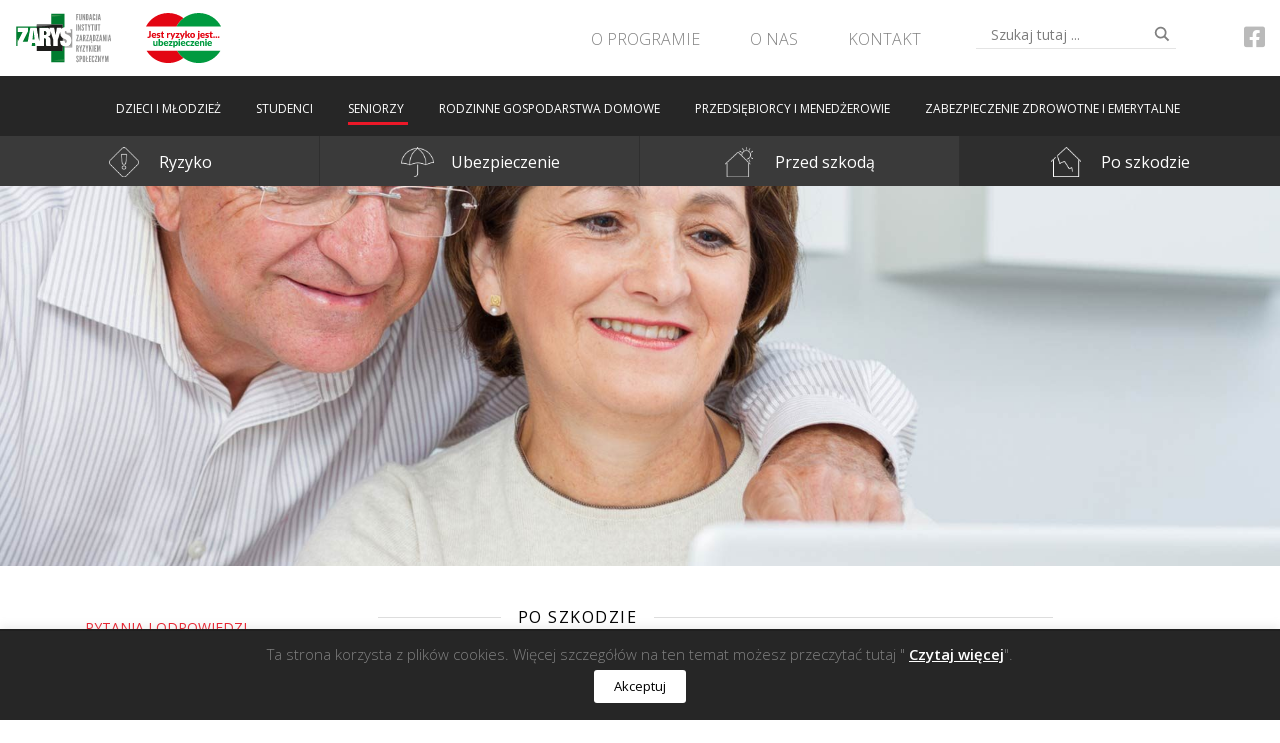

--- FILE ---
content_type: text/html; charset=UTF-8
request_url: https://www.jestubezpieczenie.pl/dla-seniorow/po-szkodzie/o-ryzyku-dla-seniorow-2-2/
body_size: 32842
content:
<!doctype html>
<html lang="pl-PL">
<head>
	<meta charset="utf-8">
	<title>Pytania i odpowiedzi &mdash; Jest ryzyko jest &#8230; ubezpieczenie!</title>
	<link rel="profile" href="http://gmpg.org/xfn/11">
	<meta name="author" content="Mastafu Design">
	<meta name="format-detection" content="telephone=no">
	<meta name="viewport" content="width=device-width, initial-scale=1, shrink-to-fit=no">
	
	<link href="https://fonts.googleapis.com/css?family=Open+Sans:300,400,600,700|Playfair+Display:400,700,900&amp;subset=latin-ext" rel="stylesheet">
		
	<link rel="apple-touch-icon" href="https://www.jestubezpieczenie.pl/wp-content/themes/customTpl/img/apple-touch-icon.png">
	<link rel="shortcut icon" href="https://www.jestubezpieczenie.pl/wp-content/themes/customTpl/img/favicon.ico" />
	<meta name='robots' content='max-image-preview:large' />
<script type="text/javascript">
/* <![CDATA[ */
window.koko_analytics = {"url":"https:\/\/www.jestubezpieczenie.pl\/wp-admin\/admin-ajax.php?action=koko_analytics_collect","site_url":"https:\/\/www.jestubezpieczenie.pl","post_id":3767,"path":"\/dla-seniorow\/po-szkodzie\/o-ryzyku-dla-seniorow-2-2\/","method":"cookie","use_cookie":true};
/* ]]> */
</script>
<link rel='dns-prefetch' href='//www.jestubezpieczenie.pl' />
<link rel='dns-prefetch' href='//maxcdn.bootstrapcdn.com' />
<link rel='dns-prefetch' href='//cdnjs.cloudflare.com' />
<link rel='dns-prefetch' href='//use.fontawesome.com' />
<link rel="alternate" title="oEmbed (JSON)" type="application/json+oembed" href="https://www.jestubezpieczenie.pl/wp-json/oembed/1.0/embed?url=https%3A%2F%2Fwww.jestubezpieczenie.pl%2Fdla-seniorow%2Fpo-szkodzie%2Fo-ryzyku-dla-seniorow-2-2%2F" />
<link rel="alternate" title="oEmbed (XML)" type="text/xml+oembed" href="https://www.jestubezpieczenie.pl/wp-json/oembed/1.0/embed?url=https%3A%2F%2Fwww.jestubezpieczenie.pl%2Fdla-seniorow%2Fpo-szkodzie%2Fo-ryzyku-dla-seniorow-2-2%2F&#038;format=xml" />
<style id='wp-img-auto-sizes-contain-inline-css' type='text/css'>
img:is([sizes=auto i],[sizes^="auto," i]){contain-intrinsic-size:3000px 1500px}
/*# sourceURL=wp-img-auto-sizes-contain-inline-css */
</style>
<style id='wp-block-library-inline-css' type='text/css'>
:root{--wp-block-synced-color:#7a00df;--wp-block-synced-color--rgb:122,0,223;--wp-bound-block-color:var(--wp-block-synced-color);--wp-editor-canvas-background:#ddd;--wp-admin-theme-color:#007cba;--wp-admin-theme-color--rgb:0,124,186;--wp-admin-theme-color-darker-10:#006ba1;--wp-admin-theme-color-darker-10--rgb:0,107,160.5;--wp-admin-theme-color-darker-20:#005a87;--wp-admin-theme-color-darker-20--rgb:0,90,135;--wp-admin-border-width-focus:2px}@media (min-resolution:192dpi){:root{--wp-admin-border-width-focus:1.5px}}.wp-element-button{cursor:pointer}:root .has-very-light-gray-background-color{background-color:#eee}:root .has-very-dark-gray-background-color{background-color:#313131}:root .has-very-light-gray-color{color:#eee}:root .has-very-dark-gray-color{color:#313131}:root .has-vivid-green-cyan-to-vivid-cyan-blue-gradient-background{background:linear-gradient(135deg,#00d084,#0693e3)}:root .has-purple-crush-gradient-background{background:linear-gradient(135deg,#34e2e4,#4721fb 50%,#ab1dfe)}:root .has-hazy-dawn-gradient-background{background:linear-gradient(135deg,#faaca8,#dad0ec)}:root .has-subdued-olive-gradient-background{background:linear-gradient(135deg,#fafae1,#67a671)}:root .has-atomic-cream-gradient-background{background:linear-gradient(135deg,#fdd79a,#004a59)}:root .has-nightshade-gradient-background{background:linear-gradient(135deg,#330968,#31cdcf)}:root .has-midnight-gradient-background{background:linear-gradient(135deg,#020381,#2874fc)}:root{--wp--preset--font-size--normal:16px;--wp--preset--font-size--huge:42px}.has-regular-font-size{font-size:1em}.has-larger-font-size{font-size:2.625em}.has-normal-font-size{font-size:var(--wp--preset--font-size--normal)}.has-huge-font-size{font-size:var(--wp--preset--font-size--huge)}.has-text-align-center{text-align:center}.has-text-align-left{text-align:left}.has-text-align-right{text-align:right}.has-fit-text{white-space:nowrap!important}#end-resizable-editor-section{display:none}.aligncenter{clear:both}.items-justified-left{justify-content:flex-start}.items-justified-center{justify-content:center}.items-justified-right{justify-content:flex-end}.items-justified-space-between{justify-content:space-between}.screen-reader-text{border:0;clip-path:inset(50%);height:1px;margin:-1px;overflow:hidden;padding:0;position:absolute;width:1px;word-wrap:normal!important}.screen-reader-text:focus{background-color:#ddd;clip-path:none;color:#444;display:block;font-size:1em;height:auto;left:5px;line-height:normal;padding:15px 23px 14px;text-decoration:none;top:5px;width:auto;z-index:100000}html :where(.has-border-color){border-style:solid}html :where([style*=border-top-color]){border-top-style:solid}html :where([style*=border-right-color]){border-right-style:solid}html :where([style*=border-bottom-color]){border-bottom-style:solid}html :where([style*=border-left-color]){border-left-style:solid}html :where([style*=border-width]){border-style:solid}html :where([style*=border-top-width]){border-top-style:solid}html :where([style*=border-right-width]){border-right-style:solid}html :where([style*=border-bottom-width]){border-bottom-style:solid}html :where([style*=border-left-width]){border-left-style:solid}html :where(img[class*=wp-image-]){height:auto;max-width:100%}:where(figure){margin:0 0 1em}html :where(.is-position-sticky){--wp-admin--admin-bar--position-offset:var(--wp-admin--admin-bar--height,0px)}@media screen and (max-width:600px){html :where(.is-position-sticky){--wp-admin--admin-bar--position-offset:0px}}

/*# sourceURL=wp-block-library-inline-css */
</style><style id='global-styles-inline-css' type='text/css'>
:root{--wp--preset--aspect-ratio--square: 1;--wp--preset--aspect-ratio--4-3: 4/3;--wp--preset--aspect-ratio--3-4: 3/4;--wp--preset--aspect-ratio--3-2: 3/2;--wp--preset--aspect-ratio--2-3: 2/3;--wp--preset--aspect-ratio--16-9: 16/9;--wp--preset--aspect-ratio--9-16: 9/16;--wp--preset--color--black: #000000;--wp--preset--color--cyan-bluish-gray: #abb8c3;--wp--preset--color--white: #ffffff;--wp--preset--color--pale-pink: #f78da7;--wp--preset--color--vivid-red: #cf2e2e;--wp--preset--color--luminous-vivid-orange: #ff6900;--wp--preset--color--luminous-vivid-amber: #fcb900;--wp--preset--color--light-green-cyan: #7bdcb5;--wp--preset--color--vivid-green-cyan: #00d084;--wp--preset--color--pale-cyan-blue: #8ed1fc;--wp--preset--color--vivid-cyan-blue: #0693e3;--wp--preset--color--vivid-purple: #9b51e0;--wp--preset--gradient--vivid-cyan-blue-to-vivid-purple: linear-gradient(135deg,rgb(6,147,227) 0%,rgb(155,81,224) 100%);--wp--preset--gradient--light-green-cyan-to-vivid-green-cyan: linear-gradient(135deg,rgb(122,220,180) 0%,rgb(0,208,130) 100%);--wp--preset--gradient--luminous-vivid-amber-to-luminous-vivid-orange: linear-gradient(135deg,rgb(252,185,0) 0%,rgb(255,105,0) 100%);--wp--preset--gradient--luminous-vivid-orange-to-vivid-red: linear-gradient(135deg,rgb(255,105,0) 0%,rgb(207,46,46) 100%);--wp--preset--gradient--very-light-gray-to-cyan-bluish-gray: linear-gradient(135deg,rgb(238,238,238) 0%,rgb(169,184,195) 100%);--wp--preset--gradient--cool-to-warm-spectrum: linear-gradient(135deg,rgb(74,234,220) 0%,rgb(151,120,209) 20%,rgb(207,42,186) 40%,rgb(238,44,130) 60%,rgb(251,105,98) 80%,rgb(254,248,76) 100%);--wp--preset--gradient--blush-light-purple: linear-gradient(135deg,rgb(255,206,236) 0%,rgb(152,150,240) 100%);--wp--preset--gradient--blush-bordeaux: linear-gradient(135deg,rgb(254,205,165) 0%,rgb(254,45,45) 50%,rgb(107,0,62) 100%);--wp--preset--gradient--luminous-dusk: linear-gradient(135deg,rgb(255,203,112) 0%,rgb(199,81,192) 50%,rgb(65,88,208) 100%);--wp--preset--gradient--pale-ocean: linear-gradient(135deg,rgb(255,245,203) 0%,rgb(182,227,212) 50%,rgb(51,167,181) 100%);--wp--preset--gradient--electric-grass: linear-gradient(135deg,rgb(202,248,128) 0%,rgb(113,206,126) 100%);--wp--preset--gradient--midnight: linear-gradient(135deg,rgb(2,3,129) 0%,rgb(40,116,252) 100%);--wp--preset--font-size--small: 13px;--wp--preset--font-size--medium: 20px;--wp--preset--font-size--large: 36px;--wp--preset--font-size--x-large: 42px;--wp--preset--spacing--20: 0.44rem;--wp--preset--spacing--30: 0.67rem;--wp--preset--spacing--40: 1rem;--wp--preset--spacing--50: 1.5rem;--wp--preset--spacing--60: 2.25rem;--wp--preset--spacing--70: 3.38rem;--wp--preset--spacing--80: 5.06rem;--wp--preset--shadow--natural: 6px 6px 9px rgba(0, 0, 0, 0.2);--wp--preset--shadow--deep: 12px 12px 50px rgba(0, 0, 0, 0.4);--wp--preset--shadow--sharp: 6px 6px 0px rgba(0, 0, 0, 0.2);--wp--preset--shadow--outlined: 6px 6px 0px -3px rgb(255, 255, 255), 6px 6px rgb(0, 0, 0);--wp--preset--shadow--crisp: 6px 6px 0px rgb(0, 0, 0);}:where(.is-layout-flex){gap: 0.5em;}:where(.is-layout-grid){gap: 0.5em;}body .is-layout-flex{display: flex;}.is-layout-flex{flex-wrap: wrap;align-items: center;}.is-layout-flex > :is(*, div){margin: 0;}body .is-layout-grid{display: grid;}.is-layout-grid > :is(*, div){margin: 0;}:where(.wp-block-columns.is-layout-flex){gap: 2em;}:where(.wp-block-columns.is-layout-grid){gap: 2em;}:where(.wp-block-post-template.is-layout-flex){gap: 1.25em;}:where(.wp-block-post-template.is-layout-grid){gap: 1.25em;}.has-black-color{color: var(--wp--preset--color--black) !important;}.has-cyan-bluish-gray-color{color: var(--wp--preset--color--cyan-bluish-gray) !important;}.has-white-color{color: var(--wp--preset--color--white) !important;}.has-pale-pink-color{color: var(--wp--preset--color--pale-pink) !important;}.has-vivid-red-color{color: var(--wp--preset--color--vivid-red) !important;}.has-luminous-vivid-orange-color{color: var(--wp--preset--color--luminous-vivid-orange) !important;}.has-luminous-vivid-amber-color{color: var(--wp--preset--color--luminous-vivid-amber) !important;}.has-light-green-cyan-color{color: var(--wp--preset--color--light-green-cyan) !important;}.has-vivid-green-cyan-color{color: var(--wp--preset--color--vivid-green-cyan) !important;}.has-pale-cyan-blue-color{color: var(--wp--preset--color--pale-cyan-blue) !important;}.has-vivid-cyan-blue-color{color: var(--wp--preset--color--vivid-cyan-blue) !important;}.has-vivid-purple-color{color: var(--wp--preset--color--vivid-purple) !important;}.has-black-background-color{background-color: var(--wp--preset--color--black) !important;}.has-cyan-bluish-gray-background-color{background-color: var(--wp--preset--color--cyan-bluish-gray) !important;}.has-white-background-color{background-color: var(--wp--preset--color--white) !important;}.has-pale-pink-background-color{background-color: var(--wp--preset--color--pale-pink) !important;}.has-vivid-red-background-color{background-color: var(--wp--preset--color--vivid-red) !important;}.has-luminous-vivid-orange-background-color{background-color: var(--wp--preset--color--luminous-vivid-orange) !important;}.has-luminous-vivid-amber-background-color{background-color: var(--wp--preset--color--luminous-vivid-amber) !important;}.has-light-green-cyan-background-color{background-color: var(--wp--preset--color--light-green-cyan) !important;}.has-vivid-green-cyan-background-color{background-color: var(--wp--preset--color--vivid-green-cyan) !important;}.has-pale-cyan-blue-background-color{background-color: var(--wp--preset--color--pale-cyan-blue) !important;}.has-vivid-cyan-blue-background-color{background-color: var(--wp--preset--color--vivid-cyan-blue) !important;}.has-vivid-purple-background-color{background-color: var(--wp--preset--color--vivid-purple) !important;}.has-black-border-color{border-color: var(--wp--preset--color--black) !important;}.has-cyan-bluish-gray-border-color{border-color: var(--wp--preset--color--cyan-bluish-gray) !important;}.has-white-border-color{border-color: var(--wp--preset--color--white) !important;}.has-pale-pink-border-color{border-color: var(--wp--preset--color--pale-pink) !important;}.has-vivid-red-border-color{border-color: var(--wp--preset--color--vivid-red) !important;}.has-luminous-vivid-orange-border-color{border-color: var(--wp--preset--color--luminous-vivid-orange) !important;}.has-luminous-vivid-amber-border-color{border-color: var(--wp--preset--color--luminous-vivid-amber) !important;}.has-light-green-cyan-border-color{border-color: var(--wp--preset--color--light-green-cyan) !important;}.has-vivid-green-cyan-border-color{border-color: var(--wp--preset--color--vivid-green-cyan) !important;}.has-pale-cyan-blue-border-color{border-color: var(--wp--preset--color--pale-cyan-blue) !important;}.has-vivid-cyan-blue-border-color{border-color: var(--wp--preset--color--vivid-cyan-blue) !important;}.has-vivid-purple-border-color{border-color: var(--wp--preset--color--vivid-purple) !important;}.has-vivid-cyan-blue-to-vivid-purple-gradient-background{background: var(--wp--preset--gradient--vivid-cyan-blue-to-vivid-purple) !important;}.has-light-green-cyan-to-vivid-green-cyan-gradient-background{background: var(--wp--preset--gradient--light-green-cyan-to-vivid-green-cyan) !important;}.has-luminous-vivid-amber-to-luminous-vivid-orange-gradient-background{background: var(--wp--preset--gradient--luminous-vivid-amber-to-luminous-vivid-orange) !important;}.has-luminous-vivid-orange-to-vivid-red-gradient-background{background: var(--wp--preset--gradient--luminous-vivid-orange-to-vivid-red) !important;}.has-very-light-gray-to-cyan-bluish-gray-gradient-background{background: var(--wp--preset--gradient--very-light-gray-to-cyan-bluish-gray) !important;}.has-cool-to-warm-spectrum-gradient-background{background: var(--wp--preset--gradient--cool-to-warm-spectrum) !important;}.has-blush-light-purple-gradient-background{background: var(--wp--preset--gradient--blush-light-purple) !important;}.has-blush-bordeaux-gradient-background{background: var(--wp--preset--gradient--blush-bordeaux) !important;}.has-luminous-dusk-gradient-background{background: var(--wp--preset--gradient--luminous-dusk) !important;}.has-pale-ocean-gradient-background{background: var(--wp--preset--gradient--pale-ocean) !important;}.has-electric-grass-gradient-background{background: var(--wp--preset--gradient--electric-grass) !important;}.has-midnight-gradient-background{background: var(--wp--preset--gradient--midnight) !important;}.has-small-font-size{font-size: var(--wp--preset--font-size--small) !important;}.has-medium-font-size{font-size: var(--wp--preset--font-size--medium) !important;}.has-large-font-size{font-size: var(--wp--preset--font-size--large) !important;}.has-x-large-font-size{font-size: var(--wp--preset--font-size--x-large) !important;}
/*# sourceURL=global-styles-inline-css */
</style>

<style id='classic-theme-styles-inline-css' type='text/css'>
/*! This file is auto-generated */
.wp-block-button__link{color:#fff;background-color:#32373c;border-radius:9999px;box-shadow:none;text-decoration:none;padding:calc(.667em + 2px) calc(1.333em + 2px);font-size:1.125em}.wp-block-file__button{background:#32373c;color:#fff;text-decoration:none}
/*# sourceURL=/wp-includes/css/classic-themes.min.css */
</style>
<link rel='stylesheet' id='cookie-law-info-css' href='https://www.jestubezpieczenie.pl/wp-content/plugins/cookie-law-info/legacy/public/css/cookie-law-info-public.css?ver=3.3.9.1' type='text/css' media='all' />
<link rel='stylesheet' id='cookie-law-info-gdpr-css' href='https://www.jestubezpieczenie.pl/wp-content/plugins/cookie-law-info/legacy/public/css/cookie-law-info-gdpr.css?ver=3.3.9.1' type='text/css' media='all' />
<link rel='stylesheet' id='responsive-lightbox-swipebox-css' href='https://www.jestubezpieczenie.pl/wp-content/plugins/responsive-lightbox/assets/swipebox/swipebox.min.css?ver=1.5.2' type='text/css' media='all' />
<link rel='stylesheet' id='customTpl-perfectscrollbar-css' href='https://maxcdn.bootstrapcdn.com/bootstrap/4.0.0/css/bootstrap.min.css?ver=6.9' type='text/css' media='all' />
<link rel='stylesheet' id='customTpl-swiper-css' href='https://www.jestubezpieczenie.pl/wp-content/themes/customTpl/css/swiper.min.css?ver=6.9' type='text/css' media='all' />
<link rel='stylesheet' id='customTpl-main-css' href='https://www.jestubezpieczenie.pl/wp-content/themes/customTpl/style.css?ver=6.9' type='text/css' media='all' />
<link rel='stylesheet' id='wpdreams-asl-basic-css' href='https://www.jestubezpieczenie.pl/wp-content/plugins/ajax-search-lite/css/style.basic.css?ver=4.13.4' type='text/css' media='all' />
<style id='wpdreams-asl-basic-inline-css' type='text/css'>

					div[id*='ajaxsearchlitesettings'].searchsettings .asl_option_inner label {
						font-size: 0px !important;
						color: rgba(0, 0, 0, 0);
					}
					div[id*='ajaxsearchlitesettings'].searchsettings .asl_option_inner label:after {
						font-size: 11px !important;
						position: absolute;
						top: 0;
						left: 0;
						z-index: 1;
					}
					.asl_w_container {
						width: 100%;
						margin: 0px 0px 0px 0px;
						min-width: 200px;
					}
					div[id*='ajaxsearchlite'].asl_m {
						width: 100%;
					}
					div[id*='ajaxsearchliteres'].wpdreams_asl_results div.resdrg span.highlighted {
						font-weight: bold;
						color: rgba(217, 49, 43, 1);
						background-color: rgb(255, 255, 255);
					}
					div[id*='ajaxsearchliteres'].wpdreams_asl_results .results img.asl_image {
						width: 70px;
						height: 70px;
						object-fit: cover;
					}
					div[id*='ajaxsearchlite'].asl_r .results {
						max-height: none;
					}
					div[id*='ajaxsearchlite'].asl_r {
						position: absolute;
					}
				
						div.asl_r.asl_w.vertical .results .item::after {
							display: block;
							position: absolute;
							bottom: 0;
							content: '';
							height: 1px;
							width: 100%;
							background: #D8D8D8;
						}
						div.asl_r.asl_w.vertical .results .item.asl_last_item::after {
							display: none;
						}
					
/*# sourceURL=wpdreams-asl-basic-inline-css */
</style>
<link rel='stylesheet' id='wpdreams-asl-instance-css' href='https://www.jestubezpieczenie.pl/wp-content/plugins/ajax-search-lite/css/style-underline.css?ver=4.13.4' type='text/css' media='all' />
<link rel='stylesheet' id='bfa-font-awesome-css' href='https://use.fontawesome.com/releases/v5.15.4/css/all.css?ver=2.0.3' type='text/css' media='all' />
<link rel='stylesheet' id='bfa-font-awesome-v4-shim-css' href='https://use.fontawesome.com/releases/v5.15.4/css/v4-shims.css?ver=2.0.3' type='text/css' media='all' />
<style id='bfa-font-awesome-v4-shim-inline-css' type='text/css'>

			@font-face {
				font-family: 'FontAwesome';
				src: url('https://use.fontawesome.com/releases/v5.15.4/webfonts/fa-brands-400.eot'),
				url('https://use.fontawesome.com/releases/v5.15.4/webfonts/fa-brands-400.eot?#iefix') format('embedded-opentype'),
				url('https://use.fontawesome.com/releases/v5.15.4/webfonts/fa-brands-400.woff2') format('woff2'),
				url('https://use.fontawesome.com/releases/v5.15.4/webfonts/fa-brands-400.woff') format('woff'),
				url('https://use.fontawesome.com/releases/v5.15.4/webfonts/fa-brands-400.ttf') format('truetype'),
				url('https://use.fontawesome.com/releases/v5.15.4/webfonts/fa-brands-400.svg#fontawesome') format('svg');
			}

			@font-face {
				font-family: 'FontAwesome';
				src: url('https://use.fontawesome.com/releases/v5.15.4/webfonts/fa-solid-900.eot'),
				url('https://use.fontawesome.com/releases/v5.15.4/webfonts/fa-solid-900.eot?#iefix') format('embedded-opentype'),
				url('https://use.fontawesome.com/releases/v5.15.4/webfonts/fa-solid-900.woff2') format('woff2'),
				url('https://use.fontawesome.com/releases/v5.15.4/webfonts/fa-solid-900.woff') format('woff'),
				url('https://use.fontawesome.com/releases/v5.15.4/webfonts/fa-solid-900.ttf') format('truetype'),
				url('https://use.fontawesome.com/releases/v5.15.4/webfonts/fa-solid-900.svg#fontawesome') format('svg');
			}

			@font-face {
				font-family: 'FontAwesome';
				src: url('https://use.fontawesome.com/releases/v5.15.4/webfonts/fa-regular-400.eot'),
				url('https://use.fontawesome.com/releases/v5.15.4/webfonts/fa-regular-400.eot?#iefix') format('embedded-opentype'),
				url('https://use.fontawesome.com/releases/v5.15.4/webfonts/fa-regular-400.woff2') format('woff2'),
				url('https://use.fontawesome.com/releases/v5.15.4/webfonts/fa-regular-400.woff') format('woff'),
				url('https://use.fontawesome.com/releases/v5.15.4/webfonts/fa-regular-400.ttf') format('truetype'),
				url('https://use.fontawesome.com/releases/v5.15.4/webfonts/fa-regular-400.svg#fontawesome') format('svg');
				unicode-range: U+F004-F005,U+F007,U+F017,U+F022,U+F024,U+F02E,U+F03E,U+F044,U+F057-F059,U+F06E,U+F070,U+F075,U+F07B-F07C,U+F080,U+F086,U+F089,U+F094,U+F09D,U+F0A0,U+F0A4-F0A7,U+F0C5,U+F0C7-F0C8,U+F0E0,U+F0EB,U+F0F3,U+F0F8,U+F0FE,U+F111,U+F118-F11A,U+F11C,U+F133,U+F144,U+F146,U+F14A,U+F14D-F14E,U+F150-F152,U+F15B-F15C,U+F164-F165,U+F185-F186,U+F191-F192,U+F1AD,U+F1C1-F1C9,U+F1CD,U+F1D8,U+F1E3,U+F1EA,U+F1F6,U+F1F9,U+F20A,U+F247-F249,U+F24D,U+F254-F25B,U+F25D,U+F267,U+F271-F274,U+F279,U+F28B,U+F28D,U+F2B5-F2B6,U+F2B9,U+F2BB,U+F2BD,U+F2C1-F2C2,U+F2D0,U+F2D2,U+F2DC,U+F2ED,U+F328,U+F358-F35B,U+F3A5,U+F3D1,U+F410,U+F4AD;
			}
		
/*# sourceURL=bfa-font-awesome-v4-shim-inline-css */
</style>
<script type="text/javascript" src="https://www.jestubezpieczenie.pl/wp-includes/js/jquery/jquery.min.js?ver=3.7.1" id="jquery-core-js"></script>
<script type="text/javascript" src="https://www.jestubezpieczenie.pl/wp-includes/js/jquery/jquery-migrate.min.js?ver=3.4.1" id="jquery-migrate-js"></script>
<script type="text/javascript" id="cookie-law-info-js-extra">
/* <![CDATA[ */
var Cli_Data = {"nn_cookie_ids":[],"cookielist":[],"non_necessary_cookies":[],"ccpaEnabled":"","ccpaRegionBased":"","ccpaBarEnabled":"","strictlyEnabled":["necessary","obligatoire"],"ccpaType":"gdpr","js_blocking":"","custom_integration":"","triggerDomRefresh":"","secure_cookies":""};
var cli_cookiebar_settings = {"animate_speed_hide":"500","animate_speed_show":"500","background":"#010214","border":"#000f27","border_on":"","button_1_button_colour":"#ffffff","button_1_button_hover":"#cccccc","button_1_link_colour":"#647988","button_1_as_button":"1","button_1_new_win":"","button_2_button_colour":"#333","button_2_button_hover":"#292929","button_2_link_colour":"#ffffff","button_2_as_button":"","button_2_hidebar":"","button_3_button_colour":"#000","button_3_button_hover":"#000000","button_3_link_colour":"#fff","button_3_as_button":"1","button_3_new_win":"","button_4_button_colour":"#000","button_4_button_hover":"#000000","button_4_link_colour":"#fff","button_4_as_button":"1","button_7_button_colour":"#61a229","button_7_button_hover":"#4e8221","button_7_link_colour":"#fff","button_7_as_button":"1","button_7_new_win":"","font_family":"inherit","header_fix":"","notify_animate_hide":"1","notify_animate_show":"","notify_div_id":"#cookie-law-info-bar","notify_position_horizontal":"right","notify_position_vertical":"bottom","scroll_close":"","scroll_close_reload":"","accept_close_reload":"","reject_close_reload":"","showagain_tab":"","showagain_background":"#fff","showagain_border":"#000","showagain_div_id":"#cookie-law-info-again","showagain_x_position":"100px","text":"#888888","show_once_yn":"","show_once":"10000","logging_on":"","as_popup":"","popup_overlay":"1","bar_heading_text":"","cookie_bar_as":"banner","popup_showagain_position":"bottom-right","widget_position":"left"};
var log_object = {"ajax_url":"https://www.jestubezpieczenie.pl/wp-admin/admin-ajax.php"};
//# sourceURL=cookie-law-info-js-extra
/* ]]> */
</script>
<script type="text/javascript" src="https://www.jestubezpieczenie.pl/wp-content/plugins/cookie-law-info/legacy/public/js/cookie-law-info-public.js?ver=3.3.9.1" id="cookie-law-info-js"></script>
<script type="text/javascript" src="https://www.jestubezpieczenie.pl/wp-content/plugins/responsive-lightbox/assets/dompurify/purify.min.js?ver=3.3.1" id="dompurify-js"></script>
<script type="text/javascript" id="responsive-lightbox-sanitizer-js-before">
/* <![CDATA[ */
window.RLG = window.RLG || {}; window.RLG.sanitizeAllowedHosts = ["youtube.com","www.youtube.com","youtu.be","vimeo.com","player.vimeo.com"];
//# sourceURL=responsive-lightbox-sanitizer-js-before
/* ]]> */
</script>
<script type="text/javascript" src="https://www.jestubezpieczenie.pl/wp-content/plugins/responsive-lightbox/js/sanitizer.js?ver=2.6.1" id="responsive-lightbox-sanitizer-js"></script>
<script type="text/javascript" src="https://www.jestubezpieczenie.pl/wp-content/plugins/responsive-lightbox/assets/swipebox/jquery.swipebox.min.js?ver=1.5.2" id="responsive-lightbox-swipebox-js"></script>
<script type="text/javascript" src="https://www.jestubezpieczenie.pl/wp-includes/js/underscore.min.js?ver=1.13.7" id="underscore-js"></script>
<script type="text/javascript" src="https://www.jestubezpieczenie.pl/wp-content/plugins/responsive-lightbox/assets/infinitescroll/infinite-scroll.pkgd.min.js?ver=4.0.1" id="responsive-lightbox-infinite-scroll-js"></script>
<script type="text/javascript" id="responsive-lightbox-js-before">
/* <![CDATA[ */
var rlArgs = {"script":"swipebox","selector":"lightbox","customEvents":"","activeGalleries":true,"animation":true,"hideCloseButtonOnMobile":false,"removeBarsOnMobile":false,"hideBars":true,"hideBarsDelay":5000,"videoMaxWidth":1080,"useSVG":true,"loopAtEnd":false,"woocommerce_gallery":false,"ajaxurl":"https:\/\/www.jestubezpieczenie.pl\/wp-admin\/admin-ajax.php","nonce":"33f613507f","preview":false,"postId":3767,"scriptExtension":false};

//# sourceURL=responsive-lightbox-js-before
/* ]]> */
</script>
<script type="text/javascript" src="https://www.jestubezpieczenie.pl/wp-content/plugins/responsive-lightbox/js/front.js?ver=2.6.1" id="responsive-lightbox-js"></script>
<script type="text/javascript" id="ajax-script-js-extra">
/* <![CDATA[ */
var my_ajax_object = {"ajax_url":"https://www.jestubezpieczenie.pl/wp-admin/admin-ajax.php"};
//# sourceURL=ajax-script-js-extra
/* ]]> */
</script>
<script type="text/javascript" src="https://www.jestubezpieczenie.pl/wp-content/themes/customTpl/js/functions.js?ver=6.9" id="ajax-script-js"></script>
<link rel="https://api.w.org/" href="https://www.jestubezpieczenie.pl/wp-json/" /><link rel="alternate" title="JSON" type="application/json" href="https://www.jestubezpieczenie.pl/wp-json/wp/v2/pages/3767" /><link rel="EditURI" type="application/rsd+xml" title="RSD" href="https://www.jestubezpieczenie.pl/xmlrpc.php?rsd" />
<link rel="canonical" href="https://www.jestubezpieczenie.pl/dla-seniorow/po-szkodzie/o-ryzyku-dla-seniorow-2-2/" />
<link rel='shortlink' href='https://www.jestubezpieczenie.pl/?p=3767' />

</head>

<body class="wp-singular page-template page-template-page-3level page-template-page-3level-php page page-id-3767 page-child parent-pageid-1712 wp-theme-customTpl mobile-shift" data-spy="scroll" data-target="#siebar" data-offset="200">
<a class="sr-only sr-only-focusable" href="#main">Przejdź do głównej części</a>
<header id="masthead" class="site-header">
	<div class="fixed-navbar">
		<div class="navbar-lockup">
							<div id="logoMain">
					<div class="logo logoBlack">
																																				
						<a href="/" rel="home">
															<div class="logoImg"><svg id="Warstwa_1" data-name="Warstwa 1" xmlns="http://www.w3.org/2000/svg" xmlns:xlink="http://www.w3.org/1999/xlink" viewBox="0 0 292.5 148"><defs><style>.cls-1,.cls-10,.cls-2,.cls-3,.cls-4,.cls-5,.cls-6,.cls-7,.cls-8,.cls-9{fill:none;}.cls-2{clip-path:url(#clip-path);}.cls-3{clip-path:url(#clip-path-2);}.cls-4{clip-path:url(#clip-path-3);}.cls-5{clip-path:url(#clip-path-4);}.cls-6{clip-path:url(#clip-path-5);}.cls-7{clip-path:url(#clip-path-6);}.cls-8{clip-path:url(#clip-path-7);}.cls-9{clip-path:url(#clip-path-8);}.cls-10{clip-path:url(#clip-path-9);}.cls-11{fill:#007c2f;}.cls-12{clip-path:url(#clip-path-10);}.cls-13{clip-path:url(#clip-path-11);}.cls-14{clip-path:url(#clip-path-13);}.cls-15{fill:#9c9b9b;}.cls-16{clip-path:url(#clip-path-14);}.cls-17{clip-path:url(#clip-path-15);}.cls-18{clip-path:url(#clip-path-16);}.cls-19{clip-path:url(#clip-path-17);}.cls-20{clip-path:url(#clip-path-18);}.cls-21{clip-path:url(#clip-path-19);}.cls-22{fill:#1d1d1b;}.cls-23{clip-path:url(#clip-path-20);}.cls-24{fill:#939393;}</style><clipPath id="clip-path"><path class="cls-1" d="M4.25,86.55H4V71H15L7.16,86.44h0c-1.09.07-2,.11-2.91.11"/></clipPath><clipPath id="clip-path-2"><path class="cls-1" d="M107.22,10.76V2.53h39.29V4.34c-9.91,2.79-18.53,4.83-24,5.34-7.39.69-12.12,1.06-15.3,1.08"/></clipPath><clipPath id="clip-path-3"><path class="cls-1" d="M146.24,145.47H107V142.9c9.41-2.39,17.48-4.08,23-4.58,7.17-.66,12.39-1.08,16.27-1.25v8.4"/></clipPath><clipPath id="clip-path-4"><path class="cls-1" d="M64.47,40.24H64.3V33.88h54.76C103.72,36.75,89.74,39,81.79,39.49c-8.48.49-13.8.75-17.32.75"/></clipPath><clipPath id="clip-path-5"><path class="cls-1" d="M107,112.26H80.12c17.1-4.73,32.67-8.47,41.54-9.23,6.72-.58,11.67-1,15.38-1.13h4.24v10.36H107"/></clipPath><clipPath id="clip-path-6"><path class="cls-1" d="M141.28,101.9H137c1.53-.07,2.85-.11,4-.11h.24v.11"/></clipPath><clipPath id="clip-path-7"><polyline class="cls-1" points="141.28 112.26 106.95 112.26 106.95 112.26 141.28 112.26 141.28 112.26"/></clipPath><clipPath id="clip-path-8"><path class="cls-1" d="M23.08,84.56,29.94,71H40.3l-1.64,9a100.55,100.55,0,0,1-15.58,4.62m29-10L52.45,71h4.74l.15,1.37c-1.78.78-3.55,1.53-5.28,2.26"/></clipPath><clipPath id="clip-path-9"><path class="cls-1" d="M151.69,101.9h-5.45V99a30.51,30.51,0,0,0,3.54.19c5.39,0,9.57-1.64,12.51-4.92a15.94,15.94,0,0,0,2.48-3.78H169v8.09a59.1,59.1,0,0,1-9.71,2.42c-3,.39-5.47.7-7.56.92"/></clipPath><clipPath id="clip-path-10"><path class="cls-2" d="M94.39,43.55V40.26H4V97.41H7.16v-11L22.58,56.11H8V43.45H38.2V54.59L23,84.82H37.76l7.59-41.37H64.3l7.55,41.16h0V43.45H92.33c.72,0,1.4,0,2.06.1m-39.9,8.54L51.63,78.63H58L55.16,52.09h-.67M50.33,89.17l-.87,8.24H60.18l-.92-8.24H50.33m41-25.59c.95-.84,1.43-2.24,1.43-4.21,0-3.69-2-5.54-6.07-5.54H86.1a4.09,4.09,0,0,1-.67.08V64.75h.67a4.09,4.09,0,0,0,.63.08c2.14,0,3.69-.42,4.64-1.25M86.1,75.14h-.78V96.58H92a15.18,15.18,0,0,1-.93-5.75c0-.8,0-2.07.07-3.79s.08-3,.08-3.86q0-4.79-.88-6.3-1-1.74-4.26-1.74"/></clipPath><clipPath id="clip-path-11"><rect class="cls-1" x="4.03" y="70.83" width="11.13" height="15.78"/></clipPath><clipPath id="clip-path-13"><rect class="cls-1" x="22.99" y="70.83" width="34.59" height="13.89"/></clipPath><clipPath id="clip-path-14"><path class="cls-10" d="M169,101.9V48.23h-5.81a19.2,19.2,0,0,1,2.3,10v.15H152.79q-.06-5.46-2.91-5.46t-2.75,3.72q0,3.72,3.84,5.76.42.23,4.93,2.12a23.45,23.45,0,0,1,5.19,3q5.61,4.32,5.61,13.19,0,8.65-4.41,13.58c-2.94,3.28-7.12,4.92-12.51,4.92q-16.56,0-16.56-15.46c0-.81,0-1.39.05-1.75h13.55v.31q0,6.44,3.22,6.44,2.85,0,2.85-4.78c0-3.08-1.17-5.13-3.53-6.14q-2.6-1-5.14-2.12a30.66,30.66,0,0,1-5.29-3q-5.46-4-5.45-13a26.86,26.86,0,0,1,.14-2.74l-3.68,11.54V101.9h39M133.62,57v0h0m2.75-8.6v0h0m0,0,.07-.11h0l0,.11"/></clipPath><clipPath id="clip-path-15"><rect class="cls-1" x="146.18" y="90.38" width="22.98" height="11.54"/></clipPath><clipPath id="clip-path-16"><path class="cls-3" d="M139.25,45.07l.1-.1-.1.1m7.26-3V2.53H107.22V33.88h34.06v9.8l-.17.12a14.55,14.55,0,0,1,5.4-1.75m-8.91,4.62h0a17,17,0,0,0-1.22,1.67h0a17,17,0,0,1,1.22-1.67m-1.23,1.7v0h0v0h0m-12.44-4.92L120,64.83l3.9-21.38h0m10,20.85c0-.26-.1-.53-.14-.81,0,.28.09.55.14.81m.42,1.71c-.09-.28-.16-.59-.23-.89.07.3.14.61.23.89m1.74,3.68a13.43,13.43,0,0,1-1.63-3.36,13.43,13.43,0,0,0,1.63,3.36m-2.51-8c0,.23,0,.45.06.67,0-.22-.05-.44-.06-.67m-24.89,3.58-1.45-4.57h0l1.45,4.57m28.25,5.53c-.27-.32-.53-.65-.77-1,.24.34.5.67.77,1"/></clipPath><clipPath id="clip-path-17"><rect class="cls-1" x="107.09" y="2.31" width="39.56" height="8.48"/></clipPath><clipPath id="clip-path-18"><path class="cls-4" d="M138.74,96.35c.27.19.54.39.84.56-.3-.17-.57-.37-.84-.56m-.81-.58c-.27-.22-.5-.46-.74-.69a9.73,9.73,0,0,0,.74.69m-2-2.21c.21.28.41.58.64.84-.23-.26-.43-.56-.64-.84m-1-1.77a10.89,10.89,0,0,0,.53,1,10.89,10.89,0,0,1-.53-1m-.78-2c.12.41.25.82.4,1.21-.15-.39-.28-.8-.4-1.21m12.17,55.69V99a18.47,18.47,0,0,1-5.72-1.6c.26.13.49.27.76.38v14.51H107v33.21h39.29"/></clipPath><clipPath id="clip-path-19"><rect class="cls-1" x="106.85" y="137" width="39.56" height="8.48"/></clipPath><clipPath id="clip-path-20"><path class="cls-5" d="M133.22,83.71c0-.81,0-1.39.05-1.75h8V74.2a25,25,0,0,1-2.35-1.49q-5.46-4-5.45-13a26.86,26.86,0,0,1,.14-2.74l-7,21.92V97.51H113V78.93l-8.09-25.37h0a27.76,27.76,0,0,1,.33,4.37q0,10.23-7.22,12.13v.61c3.18.55,5.21,2.19,6.07,4.92q.94,2.89.94,12.44v1.51c0,.61,0,1,0,1.22a12.78,12.78,0,0,0,1.55,6.75H92.43a13.59,13.59,0,0,1-1.34-6.68c0-.8,0-2.07.07-3.79s.08-3,.08-3.86q0-4.79-.88-6.3-1-1.74-4.26-1.74h-.78V97.51h-.06v0h-21v14.71h77V97.75q-8.06-3.27-8.06-14m.4-26.74v0h0M86.73,53.83H86.1a4.09,4.09,0,0,1-.67.08V64.75h.67a4.09,4.09,0,0,0,.63.08c2.14,0,3.69-.42,4.64-1.25s1.43-2.24,1.43-4.21c0-3.69-2-5.54-6.07-5.54m50.87-7.16a13,13,0,0,1,3.68-3v-9.8h-77v9.59l7.55,41.14h0V43.45H92.33q6.65,0,9.79,3.44a9.24,9.24,0,0,1,1.24,1.78h0l-1.67-5.22h14l3.89,21.38H120l3.9-21.38h14l-1.56,4.89a17,17,0,0,1,1.22-1.67m-1.23,1.7v0h0"/></clipPath></defs><title>zarys</title><path class="cls-11" d="M94.39,43.55V40.26H4V97.41H7.16v-11L22.58,56.11H8V43.45H38.2V54.59L23,84.82H37.76l7.59-41.37H64.3l7.55,41.16h0V43.45H92.33c.72,0,1.4,0,2.06.1m-39.9,8.54L51.63,78.63H58L55.16,52.09h-.67M50.33,89.17l-.87,8.24H60.18l-.92-8.24H50.33m41-25.59c.95-.84,1.43-2.24,1.43-4.21,0-3.69-2-5.54-6.07-5.54H86.1a4.09,4.09,0,0,1-.67.08V64.75h.67a4.09,4.09,0,0,0,.63.08c2.14,0,3.69-.42,4.64-1.25M86.1,75.14h-.78V96.58H92a15.18,15.18,0,0,1-.93-5.75c0-.8,0-2.07.07-3.79s.08-3,.08-3.86q0-4.79-.88-6.3-1-1.74-4.26-1.74"/><g class="cls-12"><g class="cls-13"><image width="32" height="37" transform="matrix(0.47, 0, 0, -0.47, 2.76, 87.63)" xlink:href="[data-uri]"/></g></g><g class="cls-12"><g class="cls-14"><image width="80" height="33" transform="matrix(0.47, 0, 0, -0.47, 22.03, 85.73)" xlink:href="[data-uri]"/></g></g><path class="cls-15" d="M169,101.9V48.23h-5.81a19.2,19.2,0,0,1,2.3,10v.15H152.79q-.06-5.46-2.91-5.46t-2.75,3.72q0,3.72,3.84,5.76.42.23,4.93,2.12a23.45,23.45,0,0,1,5.19,3q5.61,4.32,5.61,13.19,0,8.65-4.41,13.58c-2.94,3.28-7.12,4.92-12.51,4.92q-16.56,0-16.56-15.46c0-.81,0-1.39.05-1.75h13.55v.31q0,6.44,3.22,6.44,2.85,0,2.85-4.78c0-3.08-1.17-5.13-3.53-6.14q-2.6-1-5.14-2.12a30.66,30.66,0,0,1-5.29-3q-5.46-4-5.45-13a26.86,26.86,0,0,1,.14-2.74l-3.68,11.54V101.9h39M133.62,57v0h0m2.75-8.6v0h0m0,0,.07-.11h0l0,.11"/><g class="cls-16"><g class="cls-17"><image width="56" height="29" transform="matrix(0.47, 0, 0, -0.47, 145.14, 103.29)" xlink:href="[data-uri]"/></g></g><path class="cls-11" d="M139.25,45.07l.1-.1-.1.1m7.26-3V2.53H107.22V33.88h34.06v9.8l-.17.12a14.55,14.55,0,0,1,5.4-1.75m-8.91,4.62h0a17,17,0,0,0-1.22,1.67h0a17,17,0,0,1,1.22-1.67m-1.23,1.7v0h0v0h0m-12.44-4.92L120,64.83l3.9-21.38h0m10,20.85c0-.26-.1-.53-.14-.81,0,.28.09.55.14.81m.42,1.71c-.09-.28-.16-.59-.23-.89.07.3.14.61.23.89m1.74,3.68a13.43,13.43,0,0,1-1.63-3.36,13.43,13.43,0,0,0,1.63,3.36m-2.51-8c0,.23,0,.45.06.67,0-.22-.05-.44-.06-.67m-24.89,3.58-1.45-4.57h0l1.45,4.57m28.25,5.53c-.27-.32-.53-.65-.77-1,.24.34.5.67.77,1"/><g class="cls-18"><g class="cls-19"><image width="88" height="22" transform="matrix(0.47, 0, 0, -0.47, 105.91, 11.95)" xlink:href="[data-uri]"/></g></g><path class="cls-11" d="M138.74,96.35c.27.19.54.39.84.56-.3-.17-.57-.37-.84-.56m-.81-.58c-.27-.22-.5-.46-.74-.69a9.73,9.73,0,0,0,.74.69m-2-2.21c.21.28.41.58.64.84-.23-.26-.43-.56-.64-.84m-1-1.77a10.89,10.89,0,0,0,.53,1,10.89,10.89,0,0,1-.53-1m-.78-2c.12.41.25.82.4,1.21-.15-.39-.28-.8-.4-1.21m12.17,55.69V99a18.47,18.47,0,0,1-5.72-1.6c.26.13.49.27.76.38v14.51H107v33.21h39.29"/><g class="cls-20"><g class="cls-21"><image width="88" height="22" transform="matrix(0.47, 0, 0, -0.47, 105.78, 146.52)" xlink:href="[data-uri]"/></g></g><path class="cls-22" d="M133.22,83.71c0-.81,0-1.39.05-1.75h8V74.2a25,25,0,0,1-2.35-1.49q-5.46-4-5.45-13a26.86,26.86,0,0,1,.14-2.74l-7,21.92V97.51H113V78.93l-8.09-25.37h0a27.76,27.76,0,0,1,.33,4.37q0,10.23-7.22,12.13v.61c3.18.55,5.21,2.19,6.07,4.92q.94,2.89.94,12.44v1.51c0,.61,0,1,0,1.22a12.78,12.78,0,0,0,1.55,6.75H92.43a13.59,13.59,0,0,1-1.34-6.68c0-.8,0-2.07.07-3.79s.08-3,.08-3.86q0-4.79-.88-6.3-1-1.74-4.26-1.74h-.78V97.51h-.06v0h-21v14.71h77V97.75q-8.06-3.27-8.06-14m.4-26.74v0h0M86.73,53.83H86.1a4.09,4.09,0,0,1-.67.08V64.75h.67a4.09,4.09,0,0,0,.63.08c2.14,0,3.69-.42,4.64-1.25s1.43-2.24,1.43-4.21c0-3.69-2-5.54-6.07-5.54m50.87-7.16a13,13,0,0,1,3.68-3v-9.8h-77v9.59l7.55,41.14h0V43.45H92.33q6.65,0,9.79,3.44a9.24,9.24,0,0,1,1.24,1.78h0l-1.67-5.22h14l3.89,21.38H120l3.9-21.38h14l-1.56,4.89a17,17,0,0,1,1.22-1.67m-1.23,1.7v0h0"/><g class="cls-23"><image width="119" height="16" transform="translate(63.24 33.13) scale(0.48 0.49)" xlink:href="[data-uri]"/></g><g class="cls-23"><image width="132" height="25" transform="translate(79.58 100.95) scale(0.47 0.48)" xlink:href="[data-uri]"/></g><g class="cls-23"><image width="12" height="3" transform="translate(136.44 100.95) scale(0.48 0.57)" xlink:href="[data-uri]"/></g><g class="cls-23"><image width="76" height="3" transform="translate(106.12 111.31) scale(0.47 0.57)" xlink:href="[data-uri]"/></g><path class="cls-24" d="M185.79,131.47a6.15,6.15,0,0,0-.21-1.84c-.18-.52-.46-.87-.9-.87-.72,0-1,.76-1,1.87a4.26,4.26,0,0,0,.7,2c.41.72,1,1.46,1.5,2.26a29.84,29.84,0,0,1,1.78,2.87,6.42,6.42,0,0,1,.82,2.95,6,6,0,0,1-.8,3.31,4.09,4.09,0,0,1-6.42-.26,8,8,0,0,1-.7-3.8l2.74-.25a7,7,0,0,0,.23,2.18c.18.61.49,1,1.08,1,.83,0,1.14-.87,1.14-2.07a4.67,4.67,0,0,0-.72-2.08c-.24-.36-.47-.74-.73-1.13-.54-.77-1.13-1.64-1.75-2.59a10.89,10.89,0,0,1-1.37-2.92,5.17,5.17,0,0,1-.23-1.51,5.28,5.28,0,0,1,.82-3,3.39,3.39,0,0,1,2.82-1.43,3.24,3.24,0,0,1,3.19,1.66,7.26,7.26,0,0,1,.7,3.34l-2.73.25Zm4.74-5h2.79a4.77,4.77,0,0,1,3.35,1.18,5.86,5.86,0,0,1,1.55,4.46,5.79,5.79,0,0,1-1.55,4.44,4.82,4.82,0,0,1-3.35,1.23v7.54h-2.79V126.42Zm2.79,8.49c.85,0,1.39-.16,1.7-.59a3.73,3.73,0,0,0,.39-2.15,4.25,4.25,0,0,0-.39-2.26,1.87,1.87,0,0,0-1.7-.67v5.67Zm14.2,6.48a5.29,5.29,0,0,1-.46,2.06,3.63,3.63,0,0,1-1.11,1.38,3.95,3.95,0,0,1-4.31,0,3.49,3.49,0,0,1-1.09-1.38,5.29,5.29,0,0,1-.46-2.06v-11.1a5.21,5.21,0,0,1,.46-2,3.57,3.57,0,0,1,1.09-1.41,3.95,3.95,0,0,1,4.31,0,3.72,3.72,0,0,1,1.11,1.41,5.21,5.21,0,0,1,.46,2v11.1Zm-2.79-11.1a1.7,1.7,0,0,0-.36-1.18.84.84,0,0,0-.57-.2.85.85,0,0,0-.82.69,1.92,1.92,0,0,0-.1.69v11.1a1.61,1.61,0,0,0,.38,1.18.74.74,0,0,0,.54.21.81.81,0,0,0,.83-.69,1.76,1.76,0,0,0,.1-.7v-11.1Zm4.74,5.18.82-.64v-8.41h2.79v6.26l1.52-1.18v2.77l-1.52,1.18v7.25h3.69v2.57h-6.48V137.6l-.82.64v-2.77Zm9.13-9H225v2.85h-3.58v4.95H224v3h-2.58v5.18H225v2.85H218.6V126.42Zm15.74,12.38v2.59a5.29,5.29,0,0,1-.46,2.06,3.63,3.63,0,0,1-1.11,1.38,3.35,3.35,0,0,1-2.14.64,3.29,3.29,0,0,1-3.25-2,5.12,5.12,0,0,1-.47-2.06v-11.1a5,5,0,0,1,.47-2,3.45,3.45,0,0,1,1.08-1.41,3.52,3.52,0,0,1,2.17-.64,3.47,3.47,0,0,1,2.14.64,3.72,3.72,0,0,1,1.11,1.41,5.21,5.21,0,0,1,.46,2v2.59h-2.61v-2.59a1.59,1.59,0,0,0-.41-1.18,1,1,0,0,0-.64-.2.91.91,0,0,0-.85.69,2.49,2.49,0,0,0-.13.69v11.1a1.72,1.72,0,0,0,.44,1.18.72.72,0,0,0,.54.21.9.9,0,0,0,.95-.69,1.76,1.76,0,0,0,.1-.7V138.8Zm1.7,3.49,4.36-13.12h-3.74v-2.75h6.75v2.75L239,142.52h4.43v2.75H236v-3Zm12.22-6.84-.23-.88h-.15v10.7h-2.56V126.42h2.48l2.71,9.82.23.87h.16V126.42h2.55v18.85H251l-2.71-9.82Zm11.19-3,.08.18h.05l.07-.18,1.4-6h2.73l-2.84,10.82v8h-2.78v-8l-2.84-10.82h2.73l1.4,6Zm10.82,12.82-1.78-11.85-.1-.79h-.16v12.64h-2.58V126.42h3.41l1.65,8.62.13,1h.05l.13-1,1.65-8.62h3.4v18.85h-2.58V132.63h-.15l-.1.79-1.78,11.85Z"/><path class="cls-24" d="M186,114.44l-1.44-8h-.75v8h-2.78V95.6h2.78c3.33,0,4.75,1.87,4.75,5.43,0,1.88-.49,3.57-1.55,4.29l1.78,9.12Zm-2.19-10.51a2,2,0,0,0,1.32-.41,3,3,0,0,0,.75-2.38,3.07,3.07,0,0,0-.75-2.41,1.93,1.93,0,0,0-1.32-.39v5.59ZM194,101.62l.08.18h.05l.08-.18,1.39-6h2.74l-2.84,10.82v8h-2.79v-8L189.83,95.6h2.73l1.39,6Zm5.51,9.85,4.36-13.13h-3.74V95.6h6.76v2.74L202.4,111.7h4.44v2.74h-7.38v-3Zm13-9.85.08.18h.05l.08-.18,1.39-6h2.74L214,106.42v8h-2.79v-8L208.34,95.6h2.73l1.39,6Zm9-6v6.59h.11l.13-.31L224,95.6h2.71l-2.56,6.2,2.89,12.64h-2.71l-1.93-8.2-.08-.39h-.08l-.15.39-.65,1.54v6.66h-2.78V95.6Zm7.51,0h2.79v18.84H229V95.6Zm5.1,0h6.37v2.84h-3.59v5h2.58v3h-2.58v5.18h3.59v2.84h-6.37V95.6Zm13,18.84L245.3,102.6l-.1-.8h-.15v12.64h-2.58V95.6h3.4l1.65,8.61.13,1h0l.13-1,1.65-8.61h3.41v18.84h-2.58V101.8h-.16l-.1.8-1.78,11.84Z"/><path class="cls-24" d="M181.05,80.37l4.35-13.12h-3.73V64.5h6.75v2.75L184,80.6h4.43v2.75h-7.37v-3Zm8.91,3,2.86-18.85h3.41l2.86,18.85h-2.71l-.52-3.85h-2.68l-.51,3.85Zm4.72-12.72-.08-.49h-.15l-.08.49-.8,6h1.91l-.8-6ZM206,83.35l-1.45-7.95h-.75v7.95H201V64.5h2.78c3.33,0,4.75,1.88,4.75,5.44,0,1.87-.49,3.56-1.55,4.28l1.78,9.13Zm-2.2-10.51a1.94,1.94,0,0,0,1.32-.41,3,3,0,0,0,.75-2.39,3.09,3.09,0,0,0-.75-2.41,1.9,1.9,0,0,0-1.32-.38v5.59Zm6.64,7.53,4.36-13.12H211V64.5h6.76v2.75L213.36,80.6h4.44v2.75h-7.38v-3Zm18,3L225.6,64.5h-3.4l-2.87,18.85H222l.52-3.85h2.68l.51,3.85H226a4.3,4.3,0,0,0-.85.79,2.88,2.88,0,0,0-.85,1.85c0,1.15.95,2.18,2.63,2.18a3.78,3.78,0,0,0,1.32-.23l.2-1.72a2.65,2.65,0,0,1-1.08.23c-.59,0-1.29-.23-1.29-1a1.85,1.85,0,0,1,.18-.85,3.57,3.57,0,0,1,1-1.28Zm-5.52-6.77.8-6,.08-.49H224l.08.49.8,6Zm7.43,6.77V64.5h2.2c2.57,0,4,.52,4.72,2s.82,3.8.82,7.49-.1,6-.82,7.46-2.15,1.95-4.72,1.95Zm2.79-2.77c1,0,1.5-.1,1.78-1a8.28,8.28,0,0,0,.26-2c0-.89,0-2.1,0-3.64s0-2.74,0-3.64a8.76,8.76,0,0,0-.26-2c-.28-.89-.83-1-1.78-1V80.58Zm6.59-.21,4.36-13.12h-3.74V64.5h6.76v2.75L242.69,80.6h4.44v2.75h-7.38v-3Zm8.91,3,2.86-18.85h3.41l2.86,18.85h-2.71l-.51-3.85h-2.69l-.51,3.85Zm4.72-12.72-.08-.49h-.15l-.08.49-.8,6h1.91l-.8-6Zm9.26,2.9-.23-.87h-.16V83.35H259.7V64.5h2.48l2.71,9.82.23.87h.15V64.5h2.56V83.35h-2.48l-2.71-9.82Zm7.51-9h2.79V83.35h-2.79V64.5Zm4.69,18.85L277.7,64.5h3.4L284,83.35h-2.71l-.52-3.85h-2.68l-.52,3.85Zm4.72-12.72-.08-.49h-.16l-.07.49-.8,6h1.91l-.8-6Z"/><path class="cls-24" d="M181.05,33.44h2.78V52.28h-2.78V33.44Zm8,9-.24-.88h-.15V52.28h-2.55V33.44h2.47l2.71,9.82.23.87h.16V33.44h2.55V52.28h-2.48l-2.7-9.81Zm12.38-4a6.12,6.12,0,0,0-.21-1.84c-.18-.52-.47-.88-.9-.88-.73,0-1,.77-1,1.88a4.26,4.26,0,0,0,.7,2c.41.72,1,1.46,1.49,2.26a28,28,0,0,1,1.78,2.87,6.44,6.44,0,0,1,.83,3,5.91,5.91,0,0,1-.8,3.3,3.41,3.41,0,0,1-3.07,1.44A3.45,3.45,0,0,1,197,50.8a8,8,0,0,1-.7-3.8l2.74-.25a7,7,0,0,0,.23,2.18c.18.61.49,1,1.08,1,.83,0,1.14-.87,1.14-2.08a4.58,4.58,0,0,0-.73-2.07c-.23-.36-.46-.75-.72-1.13-.54-.77-1.13-1.64-1.75-2.59a10.6,10.6,0,0,1-1.37-2.92,5.17,5.17,0,0,1-.23-1.51,5.28,5.28,0,0,1,.82-3,3.39,3.39,0,0,1,2.82-1.43,3.24,3.24,0,0,1,3.19,1.66,7.36,7.36,0,0,1,.7,3.34l-2.73.25Zm4.2-2.2V33.44h8v2.85h-2.63v16H208.3v-16Zm13.57,3.18.07.18h.06l.07-.18,1.39-6h2.74l-2.84,10.82v8H218v-8l-2.84-10.82h2.73l1.4,6ZM225,36.29V33.44h8v2.85h-2.63v16h-2.79v-16Zm17.28-2.85v15a5.07,5.07,0,0,1-.47,2.05,3.48,3.48,0,0,1-1.11,1.39,3.31,3.31,0,0,1-2.14.64,3.37,3.37,0,0,1-2.16-.64,3.51,3.51,0,0,1-1.09-1.39,5.24,5.24,0,0,1-.46-2.05v-15h2.78v15a1.61,1.61,0,0,0,.39,1.18.74.74,0,0,0,.54.21.82.82,0,0,0,.83-.69,1.76,1.76,0,0,0,.1-.7v-15ZM244,36.29V33.44h8.05v2.85h-2.63v16h-2.78v-16Z"/><path class="cls-24" d="M187.68,5.58h-3.85v4.95h2.58v2.84h-2.58v8.21h-2.78V2.73h6.63V5.58Zm9.25-2.85v15a5.07,5.07,0,0,1-.47,2.05,3.45,3.45,0,0,1-1.11,1.38,3.31,3.31,0,0,1-2.14.64,3.37,3.37,0,0,1-2.16-.64A3.49,3.49,0,0,1,190,19.76a5.07,5.07,0,0,1-.46-2.05v-15h2.78v15a1.65,1.65,0,0,0,.39,1.18.77.77,0,0,0,.54.2.83.83,0,0,0,.83-.69,1.74,1.74,0,0,0,.1-.69v-15Zm5.25,9-.23-.87h-.16V21.58h-2.55V2.73h2.48l2.7,9.82.24.88h.15V2.73h2.55V21.58h-2.47l-2.71-9.82Zm7.52,9.82V2.73h2.19c2.58,0,4,.52,4.72,1.95s.83,3.8.83,7.49-.1,6-.83,7.46-2.14,1.95-4.72,1.95Zm2.79-2.77c.95,0,1.49-.1,1.78-1a7.89,7.89,0,0,0,.25-2c0-.89,0-2.1,0-3.64s0-2.74,0-3.64a8.31,8.31,0,0,0-.25-2c-.29-.89-.83-1-1.78-1V18.81Zm6.36,2.77,2.87-18.85h3.4L228,21.58h-2.71l-.51-3.85h-2.68l-.52,3.85Zm4.72-12.72-.08-.49h-.15l-.08.49-.8,6h1.91l-.8-6ZM237,15.12v2.59a5.07,5.07,0,0,1-.47,2.05,3.45,3.45,0,0,1-1.11,1.38,3.31,3.31,0,0,1-2.14.64,3.32,3.32,0,0,1-3.25-2,5.07,5.07,0,0,1-.46-2.05V6.61a5,5,0,0,1,.46-2,3.48,3.48,0,0,1,1.09-1.41,3.56,3.56,0,0,1,2.16-.64,3.49,3.49,0,0,1,2.14.64,3.54,3.54,0,0,1,1.11,1.41,5,5,0,0,1,.47,2V9.19h-2.61V6.61A1.6,1.6,0,0,0,234,5.43a.94.94,0,0,0-1.5.48,3.49,3.49,0,0,0-.13.7v11.1a1.86,1.86,0,0,0,.44,1.18.77.77,0,0,0,.54.2.9.9,0,0,0,1-.69,1.74,1.74,0,0,0,.1-.69V15.12ZM238.6,19a1.21,1.21,0,0,0,1.26-.46,1.39,1.39,0,0,0,.24-.92V2.73h2.78V18.09a3.83,3.83,0,0,1-.9,2.67,4.07,4.07,0,0,1-3.38,1V19Zm5.92,2.54,2.86-18.85h3.41l2.86,18.85h-2.71l-.51-3.85h-2.69l-.51,3.85Zm4.72-12.72-.08-.49H249l-.08.49-.8,6H250l-.8-6Z"/></svg></div>
								<div class="sloganImg"><svg version="1.1"
	 xmlns="http://www.w3.org/2000/svg" xmlns:xlink="http://www.w3.org/1999/xlink" xmlns:a="http://ns.adobe.com/AdobeSVGViewerExtensions/3.0/"
	 x="0px" y="0px" width="302px" height="202px" viewBox="0 0 302 202" enable-background="new 0 0 302 202" xml:space="preserve">
<defs>
</defs>
<g>
	<defs>
		<rect id="SVGID_1_" width="302.185" height="202.292"/>
	</defs>
	<clipPath id="SVGID_2_">
		<use xlink:href="#SVGID_1_"  overflow="visible"/>
	</clipPath>
	<path clip-path="url(#SVGID_2_)" fill="#E30613" d="M151.093,20.844C134.058,7.772,112.746,0,89.612,0
		C50.681,0,16.908,22.007,0,54.248h122.963C129.823,41.166,139.461,29.769,151.093,20.844 M176.676,152.618H2.548
		c17.614,29.729,50.003,49.674,87.064,49.674c23.134,0,44.446-7.772,61.481-20.842c-10.256-7.87-18.963-17.659-25.584-28.832
		H176.676z"/>
	<path clip-path="url(#SVGID_2_)" fill="#009A3F" d="M40.795,113.603v14.056c-0.533,0.469-1.081,0.84-1.645,1.113
		c-0.565,0.271-1.17,0.409-1.817,0.409c-0.863,0-1.515-0.267-1.959-0.801c-0.444-0.53-0.666-1.286-0.666-2.262v-12.516h-5.896
		v12.516c0,1.09,0.145,2.091,0.437,3.005c0.292,0.913,0.723,1.706,1.294,2.376c0.57,0.673,1.271,1.197,2.101,1.571
		c0.831,0.374,1.785,0.56,2.863,0.56c0.634,0,1.22-0.06,1.759-0.18c0.539-0.121,1.04-0.285,1.503-0.494
		c0.463-0.21,0.897-0.463,1.303-0.761c0.406-0.298,0.799-0.631,1.179-0.999l0.342,1.14c0.229,0.661,0.711,0.99,1.446,0.99h3.652
		v-19.724H40.795z M56.297,119.594c0.52-0.608,1.045-1.071,1.579-1.389c0.531-0.317,1.159-0.476,1.882-0.476
		c0.545,0,1.031,0.099,1.456,0.295c0.423,0.197,0.778,0.514,1.065,0.951c0.285,0.438,0.5,1.002,0.646,1.691
		c0.146,0.692,0.219,1.532,0.219,2.521c0,1.142-0.095,2.102-0.285,2.882s-0.455,1.408-0.789,1.883
		c-0.337,0.476-0.739,0.818-1.208,1.027c-0.47,0.209-0.983,0.313-1.541,0.313c-0.532,0-1.06-0.1-1.58-0.303
		s-1.001-0.545-1.444-1.028V119.594z M56.297,104.853H50.4v28.474h3.919c0.379,0,0.684-0.077,0.913-0.228
		c0.228-0.152,0.393-0.433,0.494-0.838l0.209-0.988c0.304,0.343,0.618,0.66,0.942,0.951c0.322,0.292,0.681,0.542,1.074,0.752
		c0.392,0.209,0.825,0.371,1.293,0.483c0.47,0.115,1.003,0.171,1.598,0.171c1.243,0,2.377-0.256,3.405-0.77
		c1.028-0.513,1.911-1.236,2.654-2.168c0.742-0.933,1.315-2.051,1.721-3.358c0.406-1.305,0.609-2.757,0.609-4.354
		c0-1.473-0.176-2.803-0.523-3.994c-0.349-1.193-0.847-2.21-1.493-3.053c-0.647-0.845-1.427-1.493-2.34-1.95
		c-0.913-0.456-1.928-0.686-3.043-0.686c-1.116,0-2.128,0.22-3.034,0.657c-0.907,0.438-1.74,1.019-2.501,1.74V104.853z
		 M76.976,121.096c0.202-1.203,0.62-2.127,1.255-2.767c0.633-0.641,1.508-0.961,2.625-0.961c0.633,0,1.173,0.108,1.616,0.323
		c0.445,0.216,0.803,0.498,1.076,0.847c0.272,0.349,0.468,0.745,0.588,1.189c0.122,0.442,0.182,0.898,0.182,1.368H76.976z
		 M88.274,124.521c0.266,0,0.484-0.032,0.655-0.097c0.173-0.063,0.309-0.177,0.41-0.342c0.102-0.165,0.17-0.386,0.21-0.666
		c0.038-0.278,0.057-0.639,0.057-1.084c0-1.42-0.22-2.69-0.658-3.813c-0.437-1.122-1.045-2.07-1.825-2.846
		c-0.78-0.771-1.711-1.361-2.797-1.768c-1.084-0.406-2.278-0.609-3.585-0.609c-1.508,0-2.862,0.262-4.061,0.781
		c-1.197,0.521-2.218,1.223-3.062,2.111c-0.843,0.888-1.489,1.921-1.94,3.1c-0.45,1.179-0.675,2.429-0.675,3.747
		c0,1.75,0.263,3.285,0.79,4.604c0.526,1.317,1.241,2.422,2.149,3.31c0.907,0.887,1.964,1.556,3.176,2.007
		c1.211,0.45,2.508,0.674,3.89,0.674c0.671,0,1.378-0.047,2.121-0.142c0.742-0.095,1.484-0.266,2.225-0.513
		c0.741-0.248,1.465-0.591,2.169-1.028s1.36-1.004,1.967-1.702l-1.711-2.111c-0.24-0.343-0.596-0.514-1.065-0.514
		c-0.355,0-0.694,0.083-1.018,0.248c-0.323,0.164-0.678,0.347-1.064,0.55c-0.388,0.204-0.829,0.389-1.322,0.553
		c-0.495,0.165-1.084,0.247-1.769,0.247c-1.282,0-2.327-0.37-3.139-1.112c-0.811-0.742-1.312-1.938-1.502-3.585H88.274z
		 M106.956,113.603H91.7v4.375h8.54l-8.312,11.013c-0.253,0.317-0.443,0.659-0.569,1.027c-0.127,0.367-0.19,0.672-0.19,0.913v2.396
		h15.597v-4.374h-8.807l8.236-10.88c0.228-0.241,0.412-0.552,0.552-0.932c0.138-0.382,0.209-0.773,0.209-1.181V113.603z
		 M115.616,119.594c0.508-0.608,1.04-1.071,1.599-1.389c0.558-0.317,1.268-0.476,2.129-0.476c0.47,0,0.894,0.096,1.275,0.286
		c0.381,0.189,0.707,0.504,0.98,0.94c0.273,0.438,0.485,1.012,0.638,1.722c0.151,0.711,0.228,1.586,0.228,2.625
		c0,1.091-0.096,2.017-0.286,2.777c-0.191,0.759-0.453,1.378-0.79,1.854c-0.336,0.476-0.732,0.819-1.189,1.036
		c-0.456,0.217-0.957,0.322-1.502,0.322c-0.57,0-1.115-0.1-1.635-0.303s-1.002-0.545-1.447-1.028V119.594z M114.818,114.59
		c-0.228-0.657-0.71-0.987-1.445-0.987h-3.653v25.98h5.896v-7.568c0.572,0.494,1.205,0.888,1.903,1.179
		c0.698,0.292,1.56,0.437,2.587,0.437c1.256,0,2.4-0.259,3.433-0.778c1.033-0.521,1.922-1.243,2.662-2.168
		c0.743-0.928,1.32-2.018,1.732-3.272c0.411-1.255,0.617-2.625,0.617-4.108c0-1.585-0.179-3.002-0.542-4.252
		c-0.36-1.248-0.858-2.304-1.492-3.167c-0.634-0.861-1.388-1.521-2.263-1.978c-0.875-0.456-1.827-0.684-2.853-0.684
		c-1.357,0-2.527,0.263-3.51,0.788c-0.984,0.526-1.861,1.201-2.634,2.026L114.818,114.59z M131.301,133.326h5.896v-19.724h-5.896
		V133.326z M137.521,106.851c-0.19-0.419-0.45-0.786-0.78-1.104c-0.329-0.315-0.713-0.563-1.15-0.742
		c-0.438-0.177-0.904-0.266-1.398-0.266c-0.482,0-0.933,0.089-1.351,0.266c-0.418,0.179-0.79,0.427-1.112,0.742
		c-0.325,0.318-0.577,0.686-0.762,1.104c-0.184,0.418-0.275,0.867-0.275,1.35c0,0.468,0.091,0.91,0.275,1.322
		c0.185,0.412,0.437,0.772,0.762,1.084c0.322,0.31,0.694,0.558,1.112,0.742c0.418,0.184,0.869,0.275,1.351,0.275
		c0.494,0,0.96-0.092,1.398-0.275c0.437-0.185,0.821-0.433,1.15-0.742c0.33-0.312,0.59-0.672,0.78-1.084
		c0.191-0.412,0.285-0.854,0.285-1.322C137.806,107.718,137.712,107.269,137.521,106.851 M145.799,121.096
		c0.203-1.203,0.621-2.127,1.255-2.767c0.635-0.641,1.509-0.961,2.624-0.961c0.635,0,1.174,0.108,1.618,0.323
		c0.443,0.216,0.802,0.498,1.074,0.847c0.273,0.349,0.47,0.745,0.59,1.189c0.12,0.442,0.182,0.898,0.182,1.368H145.799z
		 M157.098,124.521c0.265,0,0.483-0.032,0.654-0.097c0.172-0.063,0.309-0.177,0.409-0.342c0.103-0.165,0.171-0.386,0.209-0.666
		c0.038-0.278,0.059-0.639,0.059-1.084c0-1.42-0.221-2.69-0.656-3.813c-0.439-1.122-1.046-2.07-1.827-2.846
		c-0.78-0.771-1.711-1.361-2.795-1.768s-2.28-0.609-3.586-0.609c-1.51,0-2.863,0.262-4.061,0.781
		c-1.199,0.521-2.22,1.223-3.062,2.111c-0.843,0.888-1.491,1.921-1.94,3.1c-0.451,1.179-0.676,2.429-0.676,3.747
		c0,1.75,0.264,3.285,0.789,4.604c0.527,1.317,1.244,2.422,2.15,3.31c0.907,0.887,1.966,1.556,3.177,2.007
		c1.211,0.45,2.506,0.674,3.89,0.674c0.672,0,1.379-0.047,2.119-0.142c0.743-0.095,1.485-0.266,2.228-0.513
		c0.74-0.248,1.464-0.591,2.168-1.028c0.703-0.438,1.358-1.004,1.969-1.702l-1.712-2.111c-0.241-0.343-0.597-0.514-1.066-0.514
		c-0.354,0-0.692,0.083-1.017,0.248c-0.324,0.164-0.678,0.347-1.066,0.55c-0.386,0.204-0.827,0.389-1.321,0.553
		c-0.494,0.165-1.083,0.247-1.77,0.247c-1.28,0-2.326-0.37-3.137-1.112c-0.812-0.742-1.313-1.938-1.504-3.585H157.098z
		 M177.167,116.207c-0.938-0.951-1.989-1.673-3.156-2.168s-2.523-0.742-4.07-0.742c-1.612,0-3.029,0.262-4.251,0.781
		c-1.225,0.521-2.251,1.233-3.082,2.138c-0.83,0.908-1.458,1.98-1.883,3.217c-0.426,1.234-0.639,2.564-0.639,3.983
		c0,1.624,0.244,3.07,0.733,4.336c0.488,1.271,1.148,2.337,1.979,3.205c0.829,0.87,1.795,1.533,2.892,1.989
		c1.095,0.457,2.247,0.684,3.452,0.684c0.672,0,1.361-0.047,2.072-0.142c0.71-0.095,1.417-0.266,2.12-0.513
		c0.704-0.248,1.393-0.591,2.065-1.028c0.672-0.438,1.311-1.004,1.921-1.702l-1.712-2.111c-0.242-0.343-0.596-0.514-1.066-0.514
		c-0.354,0-0.648,0.088-0.885,0.267c-0.233,0.178-0.491,0.369-0.769,0.579c-0.279,0.21-0.618,0.4-1.02,0.571
		c-0.397,0.171-0.939,0.256-1.626,0.256c-1.28,0-2.286-0.506-3.014-1.521c-0.73-1.016-1.093-2.466-1.093-4.356
		c0-0.899,0.082-1.709,0.246-2.424c0.165-0.717,0.419-1.323,0.762-1.818c0.342-0.492,0.774-0.875,1.302-1.14
		c0.527-0.266,1.151-0.4,1.874-0.4c0.583,0,1.072,0.07,1.464,0.21c0.395,0.14,0.736,0.295,1.028,0.467
		c0.291,0.171,0.553,0.325,0.789,0.466c0.233,0.139,0.498,0.209,0.79,0.209c0.304,0,0.538-0.064,0.703-0.191
		s0.336-0.297,0.514-0.513L177.167,116.207z M194.411,113.603h-15.255v4.375h8.54l-8.311,11.013
		c-0.254,0.317-0.444,0.659-0.57,1.027c-0.127,0.367-0.192,0.672-0.192,0.913v2.396h15.599v-4.374h-8.808l8.237-10.88
		c0.227-0.241,0.412-0.552,0.55-0.932c0.142-0.382,0.21-0.773,0.21-1.181V113.603z M201.696,121.096
		c0.203-1.203,0.621-2.127,1.255-2.767c0.633-0.641,1.508-0.961,2.624-0.961c0.634,0,1.173,0.108,1.618,0.323
		c0.444,0.216,0.801,0.498,1.075,0.847c0.271,0.349,0.469,0.745,0.589,1.189c0.121,0.442,0.18,0.898,0.18,1.368H201.696z
		 M212.993,124.521c0.269,0,0.486-0.032,0.658-0.097c0.17-0.063,0.306-0.177,0.409-0.342c0.1-0.165,0.171-0.386,0.209-0.666
		c0.038-0.278,0.056-0.639,0.056-1.084c0-1.42-0.218-2.69-0.656-3.813c-0.437-1.122-1.046-2.07-1.824-2.846
		c-0.78-0.771-1.713-1.361-2.798-1.768c-1.084-0.406-2.278-0.609-3.586-0.609c-1.509,0-2.86,0.262-4.06,0.781
		c-1.199,0.521-2.219,1.223-3.063,2.111c-0.844,0.888-1.489,1.921-1.939,3.1c-0.451,1.179-0.675,2.429-0.675,3.747
		c0,1.75,0.263,3.285,0.789,4.604c0.524,1.317,1.242,2.422,2.147,3.31c0.908,0.887,1.966,1.556,3.178,2.007
		c1.211,0.45,2.508,0.674,3.891,0.674c0.672,0,1.379-0.047,2.12-0.142s1.482-0.266,2.225-0.513c0.743-0.248,1.464-0.591,2.168-1.028
		s1.361-1.004,1.969-1.702l-1.712-2.111c-0.239-0.343-0.595-0.514-1.063-0.514c-0.356,0-0.696,0.083-1.02,0.248
		c-0.321,0.164-0.678,0.347-1.063,0.55c-0.388,0.204-0.827,0.389-1.323,0.553c-0.494,0.165-1.083,0.247-1.768,0.247
		c-1.281,0-2.327-0.37-3.14-1.112c-0.811-0.742-1.312-1.938-1.503-3.585H212.993z M222.177,114.59
		c-0.229-0.657-0.71-0.987-1.445-0.987h-3.653v19.724h5.897V119.25c0.533-0.468,1.081-0.839,1.644-1.111
		c0.565-0.272,1.17-0.409,1.818-0.409c0.861,0,1.514,0.27,1.959,0.809c0.443,0.539,0.666,1.29,0.666,2.253v12.535h5.895v-12.535
		c0-1.078-0.145-2.076-0.436-2.996c-0.292-0.919-0.724-1.712-1.294-2.378c-0.571-0.665-1.272-1.184-2.104-1.558
		c-0.83-0.374-1.784-0.563-2.86-0.563c-0.636,0-1.223,0.062-1.762,0.182c-0.538,0.121-1.039,0.286-1.502,0.495
		s-0.896,0.466-1.303,0.77s-0.798,0.633-1.179,0.989L222.177,114.59z M238.502,133.326h5.897v-19.724h-5.897V133.326z
		 M244.724,106.851c-0.191-0.419-0.45-0.786-0.78-1.104c-0.331-0.315-0.713-0.563-1.152-0.742c-0.436-0.177-0.901-0.266-1.396-0.266
		c-0.483,0-0.933,0.089-1.352,0.266c-0.419,0.179-0.788,0.427-1.111,0.742c-0.323,0.318-0.577,0.686-0.763,1.104
		c-0.183,0.418-0.273,0.867-0.273,1.35c0,0.468,0.091,0.91,0.273,1.322c0.186,0.412,0.439,0.772,0.763,1.084
		c0.323,0.31,0.692,0.558,1.111,0.742c0.419,0.184,0.868,0.275,1.352,0.275c0.495,0,0.961-0.092,1.396-0.275
		c0.439-0.185,0.821-0.433,1.152-0.742c0.33-0.312,0.589-0.672,0.78-1.084c0.188-0.412,0.285-0.854,0.285-1.322
		C245.009,107.718,244.913,107.269,244.724,106.851 M253,121.096c0.202-1.203,0.621-2.127,1.256-2.767
		c0.635-0.641,1.51-0.961,2.625-0.961c0.635,0,1.174,0.108,1.616,0.323c0.444,0.216,0.804,0.498,1.074,0.847
		c0.274,0.349,0.469,0.745,0.59,1.189c0.12,0.442,0.183,0.898,0.183,1.368H253z M264.299,124.521c0.267,0,0.484-0.032,0.655-0.097
		c0.171-0.063,0.31-0.177,0.409-0.342c0.104-0.165,0.171-0.386,0.209-0.666c0.039-0.278,0.058-0.639,0.058-1.084
		c0-1.42-0.219-2.69-0.655-3.813c-0.438-1.122-1.046-2.07-1.826-2.846c-0.781-0.771-1.712-1.361-2.796-1.768
		s-2.28-0.609-3.585-0.609c-1.509,0-2.864,0.262-4.063,0.781c-1.196,0.521-2.219,1.223-3.061,2.111
		c-0.844,0.888-1.491,1.921-1.942,3.1c-0.449,1.179-0.674,2.429-0.674,3.747c0,1.75,0.262,3.285,0.79,4.604
		c0.526,1.317,1.242,2.422,2.149,3.31c0.904,0.887,1.965,1.556,3.176,2.007c1.211,0.45,2.508,0.674,3.889,0.674
		c0.672,0,1.379-0.047,2.121-0.142c0.743-0.095,1.485-0.266,2.225-0.513c0.742-0.248,1.467-0.591,2.17-1.028
		c0.702-0.438,1.359-1.004,1.969-1.702l-1.712-2.111c-0.241-0.343-0.598-0.514-1.066-0.514c-0.354,0-0.694,0.083-1.016,0.248
		c-0.324,0.164-0.681,0.347-1.066,0.55c-0.386,0.204-0.828,0.389-1.322,0.553c-0.494,0.165-1.085,0.247-1.768,0.247
		c-1.282,0-2.328-0.37-3.139-1.112c-0.813-0.742-1.313-1.938-1.502-3.585H264.299z"/>
	<path clip-path="url(#SVGID_2_)" fill="#E30613" d="M19.575,72.902h-6.429v17.803c0,0.951-0.077,1.75-0.229,2.397
		c-0.152,0.646-0.38,1.169-0.685,1.569c-0.304,0.399-0.688,0.685-1.15,0.856c-0.463,0.171-1.005,0.257-1.626,0.257
		c-0.444,0-0.825-0.035-1.142-0.105c-0.317-0.07-0.583-0.105-0.799-0.105c-0.418,0-0.742,0.102-0.97,0.305s-0.361,0.469-0.399,0.799
		l-0.342,3.747c0.76,0.177,1.492,0.304,2.197,0.38c0.703,0.076,1.417,0.114,2.139,0.114c1.598,0,2.987-0.25,4.166-0.751
		c1.179-0.501,2.158-1.205,2.939-2.111c0.779-0.907,1.362-1.994,1.749-3.262c0.387-1.268,0.581-2.676,0.581-4.223V72.902z
		 M28.514,88.385c0.202-1.205,0.621-2.128,1.255-2.768c0.634-0.64,1.509-0.961,2.625-0.961c0.634,0,1.173,0.108,1.617,0.324
		c0.444,0.216,0.802,0.498,1.074,0.846c0.273,0.349,0.469,0.745,0.59,1.189c0.12,0.444,0.181,0.901,0.181,1.37H28.514z
		 M39.812,91.808c0.266,0,0.485-0.031,0.656-0.095c0.171-0.063,0.307-0.177,0.409-0.342s0.171-0.387,0.209-0.666
		c0.039-0.279,0.058-0.64,0.058-1.084c0-1.42-0.219-2.692-0.657-3.814c-0.437-1.122-1.046-2.07-1.826-2.843
		c-0.78-0.774-1.712-1.363-2.796-1.769c-1.084-0.406-2.28-0.609-3.585-0.609c-1.509,0-2.863,0.26-4.061,0.78
		c-1.198,0.52-2.219,1.224-3.063,2.111c-0.843,0.888-1.489,1.921-1.94,3.101c-0.45,1.179-0.675,2.428-0.675,3.747
		c0,1.75,0.263,3.284,0.79,4.603c0.525,1.319,1.242,2.422,2.149,3.309c0.906,0.888,1.965,1.557,3.176,2.007
		c1.211,0.45,2.508,0.675,3.89,0.675c0.672,0,1.379-0.047,2.121-0.142c0.742-0.096,1.483-0.267,2.225-0.514
		c0.742-0.247,1.465-0.59,2.169-1.027c0.703-0.438,1.36-1.005,1.968-1.703l-1.712-2.111c-0.241-0.342-0.596-0.513-1.065-0.513
		c-0.355,0-0.694,0.082-1.017,0.247c-0.324,0.165-0.679,0.349-1.066,0.552c-0.386,0.202-0.827,0.386-1.321,0.551
		c-0.495,0.165-1.085,0.247-1.769,0.247c-1.281,0-2.327-0.371-3.139-1.112c-0.812-0.742-1.312-1.937-1.502-3.586H39.812z
		 M57.774,83.135c-0.368-0.368-0.793-0.707-1.275-1.018c-0.482-0.31-1.014-0.58-1.597-0.808c-0.584-0.228-1.208-0.406-1.874-0.533
		c-0.666-0.126-1.354-0.19-2.064-0.19c-1.306,0-2.447,0.168-3.423,0.504c-0.977,0.336-1.789,0.789-2.435,1.36
		c-0.647,0.571-1.132,1.233-1.455,1.988c-0.323,0.754-0.485,1.55-0.485,2.387c0,0.9,0.133,1.667,0.399,2.301
		c0.267,0.635,0.615,1.17,1.046,1.608c0.431,0.437,0.923,0.798,1.474,1.084c0.552,0.285,1.113,0.529,1.684,0.732
		c0.57,0.203,1.131,0.384,1.683,0.542c0.552,0.159,1.043,0.33,1.474,0.514c0.431,0.184,0.78,0.402,1.046,0.656
		c0.267,0.254,0.4,0.577,0.4,0.97c0,0.216-0.045,0.425-0.133,0.628c-0.089,0.203-0.229,0.387-0.419,0.551
		c-0.19,0.165-0.444,0.295-0.761,0.39c-0.317,0.095-0.704,0.143-1.16,0.143c-0.647,0-1.183-0.076-1.607-0.228
		c-0.425-0.153-0.796-0.317-1.113-0.495c-0.317-0.177-0.612-0.342-0.885-0.494c-0.272-0.153-0.58-0.229-0.922-0.229
		c-0.368,0-0.669,0.073-0.903,0.219c-0.235,0.146-0.428,0.346-0.58,0.599l-1.37,2.169c0.38,0.342,0.837,0.662,1.37,0.96
		c0.532,0.298,1.112,0.555,1.74,0.77c0.627,0.216,1.277,0.387,1.95,0.514c0.672,0.127,1.343,0.19,2.016,0.19
		c1.343,0,2.533-0.165,3.566-0.494c1.034-0.33,1.902-0.793,2.606-1.389c0.704-0.596,1.233-1.306,1.588-2.13
		c0.355-0.824,0.533-1.725,0.533-2.701c0-0.799-0.13-1.484-0.39-2.054c-0.26-0.571-0.606-1.056-1.037-1.455
		c-0.431-0.4-0.919-0.736-1.464-1.009c-0.546-0.272-1.104-0.51-1.674-0.713c-0.571-0.203-1.129-0.386-1.674-0.551
		s-1.034-0.34-1.464-0.524c-0.432-0.183-0.777-0.396-1.037-0.637c-0.26-0.24-0.39-0.545-0.39-0.913c0-0.507,0.2-0.903,0.599-1.188
		c0.399-0.286,0.973-0.428,1.721-0.428c0.52,0,0.983,0.06,1.389,0.18c0.406,0.121,0.77,0.251,1.094,0.39
		c0.323,0.14,0.624,0.27,0.903,0.39c0.279,0.121,0.558,0.181,0.837,0.181c0.266,0,0.485-0.051,0.656-0.152
		c0.171-0.102,0.333-0.273,0.485-0.514L57.774,83.135z M70.785,100.491c0.951-0.285,1.807-0.713,2.568-1.284l-1.788-2.796
		c-0.115-0.177-0.226-0.307-0.333-0.39c-0.108-0.082-0.251-0.123-0.428-0.123c-0.127,0-0.238,0.022-0.333,0.066
		c-0.095,0.045-0.197,0.095-0.304,0.152c-0.108,0.058-0.235,0.108-0.381,0.153c-0.146,0.044-0.326,0.066-0.542,0.066
		c-0.418,0-0.739-0.149-0.961-0.447c-0.222-0.298-0.332-0.675-0.332-1.132v-9.795h4.888v-4.033h-4.888v-5.763h-3.082
		c-0.71,0-1.141,0.304-1.293,0.913l-1.16,4.812l-3.139,0.609v2.302c0,0.38,0.108,0.669,0.324,0.865
		c0.215,0.197,0.475,0.295,0.779,0.295h1.674v10.195c0,0.875,0.127,1.667,0.381,2.377c0.253,0.711,0.624,1.316,1.112,1.817
		c0.488,0.501,1.091,0.888,1.807,1.16c0.717,0.273,1.544,0.409,2.483,0.409C68.851,100.919,69.833,100.777,70.785,100.491
		 M89.386,82.279c-0.051-0.254-0.111-0.469-0.181-0.647c-0.07-0.177-0.171-0.32-0.304-0.428c-0.133-0.107-0.298-0.187-0.495-0.238
		c-0.196-0.05-0.44-0.076-0.732-0.076h-3.5v19.725h5.897V88.632c0.355-0.812,0.789-1.446,1.303-1.902
		c0.513-0.457,1.201-0.685,2.063-0.685c0.153,0,0.321,0.009,0.504,0.029c0.184,0.019,0.365,0.038,0.543,0.057
		c0.177,0.019,0.348,0.035,0.513,0.047c0.165,0.013,0.298,0.019,0.4,0.019c0.253,0,0.453-0.05,0.599-0.152
		c0.145-0.101,0.25-0.292,0.314-0.571l0.38-4.336c-0.558-0.419-1.281-0.628-2.168-0.628c-1.028,0-1.938,0.304-2.73,0.913
		s-1.493,1.446-2.102,2.511L89.386,82.279z M113.484,80.89c-0.343,0-0.66,0.099-0.951,0.295c-0.292,0.197-0.495,0.441-0.609,0.732
		l-2.929,8.465c-0.152,0.393-0.298,0.792-0.438,1.198c-0.139,0.406-0.279,0.812-0.418,1.217c-0.19-0.811-0.438-1.604-0.742-2.377
		l-3.233-8.503c-0.115-0.278-0.295-0.519-0.543-0.722c-0.247-0.203-0.599-0.305-1.055-0.305h-5.212l7.875,17.994l-3.804,7.989h4.412
		c0.558,0,0.964-0.092,1.218-0.275c0.253-0.185,0.469-0.474,0.646-0.867l10.538-24.84H113.484z M134.769,80.89h-15.255v4.375h8.54
		l-8.312,11.013c-0.254,0.317-0.444,0.66-0.57,1.027c-0.127,0.368-0.191,0.673-0.191,0.913v2.397h15.597V96.24h-8.806l8.236-10.88
		c0.228-0.24,0.412-0.551,0.551-0.932c0.14-0.38,0.21-0.773,0.21-1.179V80.89z M152.084,80.89c-0.343,0-0.66,0.099-0.951,0.295
		c-0.292,0.197-0.495,0.441-0.609,0.732l-2.929,8.465c-0.152,0.393-0.298,0.792-0.438,1.198c-0.139,0.406-0.279,0.812-0.418,1.217
		c-0.19-0.811-0.438-1.604-0.742-2.377l-3.234-8.503c-0.114-0.278-0.294-0.519-0.542-0.722c-0.247-0.203-0.599-0.305-1.055-0.305
		h-5.212l7.875,17.994l-3.805,7.989h4.413c0.558,0,0.964-0.092,1.218-0.275c0.253-0.185,0.469-0.474,0.646-0.867l10.538-24.84
		H152.084z M158.407,72.141v28.474h5.896v-8.731h1.143c0.38,0,0.665,0.048,0.854,0.143c0.191,0.095,0.374,0.301,0.552,0.618
		l3.729,6.981c0.215,0.368,0.481,0.624,0.798,0.77c0.318,0.146,0.698,0.219,1.142,0.219h5.326l-5.554-9.434
		c-0.216-0.355-0.444-0.676-0.685-0.961c-0.241-0.285-0.508-0.536-0.8-0.751c0.66-0.406,1.23-0.926,1.712-1.56l5.099-7.019h-5.402
		c-0.457,0-0.831,0.08-1.122,0.238c-0.292,0.159-0.552,0.397-0.779,0.713l-3.729,5.554c-0.189,0.254-0.38,0.435-0.57,0.543
		c-0.189,0.107-0.47,0.161-0.837,0.161h-0.875V72.141H158.407z M183.583,81.29c-1.236,0.469-2.301,1.141-3.195,2.016
		c-0.894,0.875-1.586,1.937-2.073,3.186c-0.488,1.249-0.732,2.653-0.732,4.213c0,1.573,0.244,2.99,0.732,4.251
		c0.487,1.262,1.18,2.333,2.073,3.215c0.895,0.881,1.959,1.559,3.195,2.035c1.236,0.475,2.609,0.713,4.118,0.713
		c1.496,0,2.858-0.238,4.09-0.713c1.229-0.476,2.285-1.154,3.167-2.035c0.881-0.882,1.565-1.953,2.054-3.215
		c0.488-1.261,0.732-2.678,0.732-4.251c0-1.56-0.244-2.964-0.732-4.213s-1.173-2.311-2.054-3.186
		c-0.882-0.875-1.938-1.547-3.167-2.016c-1.231-0.469-2.594-0.704-4.09-0.704C186.193,80.586,184.82,80.821,183.583,81.29
		 M184.639,95.108c-0.646-0.957-0.971-2.412-0.971-4.365c0-1.952,0.324-3.405,0.971-4.356c0.646-0.951,1.667-1.426,3.063-1.426
		c1.356,0,2.354,0.475,2.996,1.426c0.639,0.951,0.96,2.404,0.96,4.356c0,1.953-0.321,3.408-0.96,4.365
		c-0.642,0.958-1.64,1.436-2.996,1.436C186.306,96.544,185.286,96.066,184.639,95.108 M209.631,80.89v19.763
		c0,0.507-0.035,0.922-0.104,1.246c-0.07,0.324-0.192,0.58-0.362,0.771c-0.171,0.19-0.402,0.323-0.694,0.4
		c-0.292,0.075-0.666,0.113-1.122,0.113c-0.457,0-0.761,0.063-0.913,0.19c-0.151,0.126-0.24,0.323-0.267,0.589l-0.189,3.101
		c0.443,0.114,0.871,0.201,1.283,0.258s0.859,0.085,1.342,0.085c1.306,0,2.398-0.178,3.28-0.532
		c0.881-0.355,1.591-0.841,2.131-1.455c0.538-0.616,0.926-1.332,1.16-2.15c0.234-0.817,0.353-1.689,0.353-2.615V80.89H209.631z
		 M215.851,74.138c-0.189-0.418-0.449-0.786-0.779-1.103c-0.33-0.317-0.713-0.564-1.152-0.742c-0.436-0.177-0.902-0.266-1.396-0.266
		c-0.482,0-0.933,0.089-1.351,0.266c-0.419,0.178-0.789,0.425-1.113,0.742c-0.322,0.317-0.576,0.685-0.761,1.103
		c-0.184,0.418-0.274,0.869-0.274,1.35c0,0.47,0.091,0.911,0.274,1.322c0.185,0.413,0.438,0.774,0.761,1.085
		c0.324,0.31,0.694,0.558,1.113,0.741c0.418,0.184,0.868,0.276,1.351,0.276c0.494,0,0.961-0.092,1.396-0.276
		c0.439-0.183,0.822-0.431,1.152-0.741c0.33-0.311,0.59-0.672,0.779-1.085c0.19-0.411,0.285-0.852,0.285-1.322
		C216.136,75.007,216.042,74.556,215.851,74.138 M224.128,88.385c0.203-1.205,0.622-2.128,1.256-2.768
		c0.634-0.64,1.509-0.961,2.625-0.961c0.634,0,1.173,0.108,1.616,0.324c0.444,0.216,0.803,0.498,1.075,0.846
		c0.272,0.349,0.468,0.745,0.59,1.189c0.12,0.444,0.181,0.901,0.181,1.37H224.128z M235.427,91.808c0.267,0,0.485-0.031,0.656-0.095
		c0.17-0.063,0.308-0.177,0.409-0.342s0.171-0.387,0.209-0.666c0.038-0.279,0.058-0.64,0.058-1.084c0-1.42-0.219-2.692-0.657-3.814
		c-0.437-1.122-1.046-2.07-1.825-2.843c-0.78-0.774-1.712-1.363-2.796-1.769c-1.084-0.406-2.279-0.609-3.586-0.609
		c-1.509,0-2.862,0.26-4.061,0.78s-2.219,1.224-3.062,2.111c-0.845,0.888-1.491,1.921-1.94,3.101
		c-0.451,1.179-0.676,2.428-0.676,3.747c0,1.75,0.262,3.284,0.79,4.603c0.525,1.319,1.242,2.422,2.148,3.309
		c0.905,0.888,1.965,1.557,3.177,2.007c1.211,0.45,2.508,0.675,3.89,0.675c0.672,0,1.379-0.047,2.121-0.142
		c0.742-0.096,1.483-0.267,2.225-0.514c0.742-0.247,1.465-0.59,2.169-1.027c0.704-0.438,1.36-1.005,1.968-1.703l-1.711-2.111
		c-0.24-0.342-0.598-0.513-1.065-0.513c-0.355,0-0.694,0.082-1.018,0.247s-0.679,0.349-1.064,0.552
		c-0.387,0.202-0.828,0.386-1.323,0.551c-0.494,0.165-1.084,0.247-1.768,0.247c-1.281,0-2.327-0.371-3.14-1.112
		c-0.811-0.742-1.312-1.937-1.502-3.586H235.427z M253.39,83.135c-0.367-0.368-0.793-0.707-1.274-1.018
		c-0.482-0.31-1.015-0.58-1.598-0.808c-0.584-0.228-1.208-0.406-1.874-0.533c-0.666-0.126-1.354-0.19-2.063-0.19
		c-1.306,0-2.447,0.168-3.423,0.504c-0.978,0.336-1.788,0.789-2.436,1.36c-0.646,0.571-1.132,1.233-1.455,1.988
		c-0.323,0.754-0.484,1.55-0.484,2.387c0,0.9,0.133,1.667,0.398,2.301c0.268,0.635,0.615,1.17,1.046,1.608
		c0.432,0.437,0.924,0.798,1.476,1.084c0.55,0.285,1.112,0.529,1.683,0.732s1.132,0.384,1.684,0.542
		c0.552,0.159,1.043,0.33,1.474,0.514s0.78,0.402,1.045,0.656c0.269,0.254,0.401,0.577,0.401,0.97c0,0.216-0.045,0.425-0.133,0.628
		c-0.09,0.203-0.23,0.387-0.42,0.551c-0.189,0.165-0.443,0.295-0.761,0.39c-0.316,0.095-0.703,0.143-1.16,0.143
		c-0.646,0-1.182-0.076-1.606-0.228c-0.425-0.153-0.796-0.317-1.114-0.495c-0.316-0.177-0.611-0.342-0.883-0.494
		c-0.273-0.153-0.58-0.229-0.923-0.229c-0.368,0-0.669,0.073-0.904,0.219c-0.234,0.146-0.427,0.346-0.579,0.599l-1.37,2.169
		c0.381,0.342,0.837,0.662,1.37,0.96c0.532,0.298,1.112,0.555,1.74,0.77c0.628,0.216,1.277,0.387,1.95,0.514
		c0.672,0.127,1.344,0.19,2.015,0.19c1.345,0,2.534-0.165,3.567-0.494c1.033-0.33,1.901-0.793,2.605-1.389
		c0.704-0.596,1.233-1.306,1.588-2.13c0.355-0.824,0.532-1.725,0.532-2.701c0-0.799-0.129-1.484-0.389-2.054
		c-0.26-0.571-0.606-1.056-1.037-1.455c-0.431-0.4-0.919-0.736-1.464-1.009c-0.546-0.272-1.104-0.51-1.674-0.713
		c-0.571-0.203-1.13-0.386-1.675-0.551s-1.033-0.34-1.465-0.524c-0.431-0.183-0.775-0.396-1.036-0.637
		c-0.261-0.24-0.39-0.545-0.39-0.913c0-0.507,0.2-0.903,0.599-1.188c0.399-0.286,0.974-0.428,1.722-0.428
		c0.52,0,0.982,0.06,1.389,0.18c0.406,0.121,0.77,0.251,1.094,0.39c0.323,0.14,0.624,0.27,0.903,0.39
		c0.279,0.121,0.558,0.181,0.837,0.181c0.266,0,0.485-0.051,0.656-0.152c0.171-0.102,0.333-0.273,0.484-0.514L253.39,83.135z
		 M266.401,100.491c0.95-0.285,1.807-0.713,2.566-1.284l-1.787-2.796c-0.114-0.177-0.226-0.307-0.333-0.39
		c-0.107-0.082-0.251-0.123-0.429-0.123c-0.126,0-0.237,0.022-0.333,0.066c-0.094,0.045-0.196,0.095-0.303,0.152
		c-0.108,0.058-0.236,0.108-0.381,0.153c-0.146,0.044-0.327,0.066-0.542,0.066c-0.418,0-0.739-0.149-0.961-0.447
		c-0.223-0.298-0.332-0.675-0.332-1.132v-9.795h4.888v-4.033h-4.888v-5.763h-3.082c-0.71,0-1.142,0.304-1.293,0.913l-1.16,4.812
		l-3.14,0.609v2.302c0,0.38,0.108,0.669,0.324,0.865c0.215,0.197,0.476,0.295,0.779,0.295h1.673v10.195
		c0,0.875,0.128,1.667,0.382,2.377c0.253,0.711,0.624,1.316,1.112,1.817s1.09,0.888,1.807,1.16c0.717,0.273,1.544,0.409,2.483,0.409
		C264.466,100.919,265.45,100.777,266.401,100.491 M270.81,98.912c0.172,0.4,0.406,0.746,0.704,1.037
		c0.299,0.292,0.65,0.52,1.057,0.685c0.404,0.165,0.848,0.247,1.331,0.247c0.469,0,0.905-0.082,1.312-0.247s0.761-0.393,1.066-0.685
		c0.304-0.291,0.542-0.637,0.713-1.037c0.171-0.399,0.257-0.827,0.257-1.283c0-0.457-0.086-0.882-0.257-1.275
		s-0.409-0.735-0.713-1.027c-0.306-0.291-0.66-0.523-1.066-0.694s-0.843-0.257-1.312-0.257c-0.483,0-0.927,0.086-1.331,0.257
		c-0.406,0.171-0.758,0.403-1.057,0.694c-0.298,0.292-0.532,0.634-0.704,1.027c-0.171,0.393-0.257,0.818-0.257,1.275
		C270.553,98.085,270.639,98.513,270.81,98.912 M280.063,98.912c0.171,0.4,0.404,0.746,0.702,1.037
		c0.299,0.292,0.65,0.52,1.057,0.685c0.405,0.165,0.85,0.247,1.332,0.247c0.469,0,0.905-0.082,1.312-0.247s0.761-0.393,1.065-0.685
		c0.304-0.291,0.542-0.637,0.713-1.037c0.172-0.399,0.257-0.827,0.257-1.283c0-0.457-0.085-0.882-0.257-1.275
		c-0.171-0.393-0.409-0.735-0.713-1.027c-0.305-0.291-0.659-0.523-1.065-0.694s-0.843-0.257-1.312-0.257
		c-0.482,0-0.927,0.086-1.332,0.257c-0.406,0.171-0.758,0.403-1.057,0.694c-0.298,0.292-0.531,0.634-0.702,1.027
		c-0.172,0.393-0.258,0.818-0.258,1.275C279.805,98.085,279.891,98.513,280.063,98.912 M289.314,98.912
		c0.172,0.4,0.405,0.746,0.703,1.037c0.299,0.292,0.65,0.52,1.057,0.685c0.404,0.165,0.848,0.247,1.331,0.247
		c0.469,0,0.906-0.082,1.313-0.247c0.405-0.165,0.76-0.393,1.065-0.685c0.303-0.291,0.542-0.637,0.713-1.037
		c0.171-0.399,0.256-0.827,0.256-1.283c0-0.457-0.085-0.882-0.256-1.275s-0.41-0.735-0.713-1.027
		c-0.306-0.291-0.66-0.523-1.065-0.694c-0.406-0.171-0.844-0.257-1.313-0.257c-0.483,0-0.927,0.086-1.331,0.257
		c-0.406,0.171-0.758,0.403-1.057,0.694c-0.298,0.292-0.531,0.634-0.703,1.027s-0.257,0.818-0.257,1.275
		C289.057,98.085,289.142,98.513,289.314,98.912"/>
	<path clip-path="url(#SVGID_2_)" fill="#009A3F" d="M302.185,54.248C285.277,22.007,251.504,0,212.575,0
		c-38.932,0-72.705,22.007-89.612,54.248H302.185z M125.509,152.618c17.615,29.729,50.003,49.674,87.065,49.674
		c37.061,0,69.448-19.944,87.063-49.674H125.509z"/>
</g>
</svg></div>
													</a>
					</div>
					
				</div>
						
			<div id="menuSearchSocial">	
				<nav id="main-menu">
					<div class="menu-header"><ul id="menu-menu-top" class="menu nav"><li id="menu-item-1093" class="wiedzaMobile menu-item menu-item-type-custom menu-item-object-custom menu-item-has-children menu-item-1093"><a href="#">Wiedza <i class="fa fa-caret-down"></i></a><ul class="dropdown-menu list-unstyled">	<li id="menu-item-1094" class="menu-item menu-item-type-post_type_archive menu-item-object-slownik menu-item-1094"><a href="https://www.jestubezpieczenie.pl/slownik/">Słownik</a></li>
	<li id="menu-item-1101" class="menu-item menu-item-type-post_type_archive menu-item-object-prawodawstwo menu-item-1101"><a href="https://www.jestubezpieczenie.pl/prawodawstwo/">Prawodawstwo</a></li>
	<li id="menu-item-1102" class="menu-item menu-item-type-post_type_archive menu-item-object-ksiazki menu-item-1102"><a href="https://www.jestubezpieczenie.pl/podreczniki/">Ksiązki</a></li>
	<li id="menu-item-1103" class="menu-item menu-item-type-post_type_archive menu-item-object-czasopisma menu-item-1103"><a href="https://www.jestubezpieczenie.pl/czasopisma/">Czasopisma</a></li>
	<li id="menu-item-1104" class="menu-item menu-item-type-post_type_archive menu-item-object-artykuly menu-item-1104"><a href="https://www.jestubezpieczenie.pl/artykuly/">Artykuły</a></li>
	<li id="menu-item-1105" class="menu-item menu-item-type-post_type_archive menu-item-object-raporty menu-item-1105"><a href="https://www.jestubezpieczenie.pl/raporty/">Raporty</a></li>
	<li id="menu-item-1106" class="menu-item menu-item-type-post_type_archive menu-item-object-statystyka menu-item-1106"><a href="https://www.jestubezpieczenie.pl/statystyki/">Statystyki</a></li>
</ul>
</li>
<li id="menu-item-2791" class="menu-item menu-item-type-post_type menu-item-object-page menu-item-2791"><a href="https://www.jestubezpieczenie.pl/o-programie/">O programie</a></li>
<li id="menu-item-2794" class="menu-item menu-item-type-post_type menu-item-object-page menu-item-2794"><a href="https://www.jestubezpieczenie.pl/o-nas/">O nas</a></li>
<li id="menu-item-1004" class="menu-item menu-item-type-post_type menu-item-object-page menu-item-1004"><a href="https://www.jestubezpieczenie.pl/kontakt-2/">Kontakt</a></li>
</ul></div>				</nav>
				
									<div id="searchTop">
						<div id="searchTopInner">
							<form role="search" method="get" class="search-form" action="">
								<label>
									<span class="element-invisible">Szukaj:</span>
									<div class="asl_w_container asl_w_container_1" data-id="1" data-instance="1">
	<div id='ajaxsearchlite1'
		data-id="1"
		data-instance="1"
		class="asl_w asl_m asl_m_1 asl_m_1_1">
		<div class="probox">

	
	<div class='prosettings' style='display:none;' data-opened=0>
				<div class='innericon'>
			<svg version="1.1" xmlns="http://www.w3.org/2000/svg" xmlns:xlink="http://www.w3.org/1999/xlink" x="0px" y="0px" width="22" height="22" viewBox="0 0 512 512" enable-background="new 0 0 512 512" xml:space="preserve">
					<polygon transform = "rotate(90 256 256)" points="142.332,104.886 197.48,50 402.5,256 197.48,462 142.332,407.113 292.727,256 "/>
				</svg>
		</div>
	</div>

	
	
	<div class='proinput'>
		<form role="search" action='#' autocomplete="off"
				aria-label="Search form">
			<input aria-label="Search input"
					type='search' class='orig'
					tabindex="0"
					name='phrase'
					placeholder='Szukaj tutaj ...'
					value=''
					autocomplete="off"/>
			<input aria-label="Search autocomplete input"
					type='text'
					class='autocomplete'
					tabindex="-1"
					name='phrase'
					value=''
					autocomplete="off" disabled/>
			<input type='submit' value="Start search" style='width:0; height: 0; visibility: hidden;'>
		</form>
	</div>

	
	
	<button class='promagnifier' tabindex="0" aria-label="Search magnifier button">
				<span class='innericon' style="display:block;">
			<svg version="1.1" xmlns="http://www.w3.org/2000/svg" xmlns:xlink="http://www.w3.org/1999/xlink" x="0px" y="0px" width="22" height="22" viewBox="0 0 512 512" enable-background="new 0 0 512 512" xml:space="preserve">
					<path d="M460.355,421.59L353.844,315.078c20.041-27.553,31.885-61.437,31.885-98.037
						C385.729,124.934,310.793,50,218.686,50C126.58,50,51.645,124.934,51.645,217.041c0,92.106,74.936,167.041,167.041,167.041
						c34.912,0,67.352-10.773,94.184-29.158L419.945,462L460.355,421.59z M100.631,217.041c0-65.096,52.959-118.056,118.055-118.056
						c65.098,0,118.057,52.959,118.057,118.056c0,65.096-52.959,118.056-118.057,118.056C153.59,335.097,100.631,282.137,100.631,217.041
						z"/>
				</svg>
		</span>
	</button>

	
	
	<div class='proloading'>

		<div class="asl_loader"><div class="asl_loader-inner asl_simple-circle"></div></div>

			</div>

			<div class='proclose'>
			<svg version="1.1" xmlns="http://www.w3.org/2000/svg" xmlns:xlink="http://www.w3.org/1999/xlink" x="0px"
				y="0px"
				width="12" height="12" viewBox="0 0 512 512" enable-background="new 0 0 512 512"
				xml:space="preserve">
				<polygon points="438.393,374.595 319.757,255.977 438.378,137.348 374.595,73.607 255.995,192.225 137.375,73.622 73.607,137.352 192.246,255.983 73.622,374.625 137.352,438.393 256.002,319.734 374.652,438.378 "/>
			</svg>
		</div>
	
	
</div>	</div>
	<div class='asl_data_container' style="display:none !important;">
		<div class="asl_init_data wpdreams_asl_data_ct"
	style="display:none !important;"
	id="asl_init_id_1"
	data-asl-id="1"
	data-asl-instance="1"
	data-settings="{&quot;homeurl&quot;:&quot;https:\/\/www.jestubezpieczenie.pl\/&quot;,&quot;resultstype&quot;:&quot;vertical&quot;,&quot;resultsposition&quot;:&quot;hover&quot;,&quot;itemscount&quot;:4,&quot;charcount&quot;:3,&quot;highlight&quot;:true,&quot;highlightWholewords&quot;:true,&quot;singleHighlight&quot;:false,&quot;scrollToResults&quot;:{&quot;enabled&quot;:false,&quot;offset&quot;:0},&quot;resultareaclickable&quot;:1,&quot;autocomplete&quot;:{&quot;enabled&quot;:false,&quot;lang&quot;:&quot;pl&quot;,&quot;trigger_charcount&quot;:0},&quot;mobile&quot;:{&quot;menu_selector&quot;:&quot;#menu-toggle&quot;},&quot;trigger&quot;:{&quot;click&quot;:&quot;results_page&quot;,&quot;click_location&quot;:&quot;new&quot;,&quot;update_href&quot;:false,&quot;return&quot;:&quot;results_page&quot;,&quot;return_location&quot;:&quot;new&quot;,&quot;facet&quot;:true,&quot;type&quot;:true,&quot;redirect_url&quot;:&quot;search?s={phrase}&quot;,&quot;delay&quot;:300},&quot;animations&quot;:{&quot;pc&quot;:{&quot;settings&quot;:{&quot;anim&quot;:&quot;fadedrop&quot;,&quot;dur&quot;:300},&quot;results&quot;:{&quot;anim&quot;:&quot;fadedrop&quot;,&quot;dur&quot;:300},&quot;items&quot;:&quot;voidanim&quot;},&quot;mob&quot;:{&quot;settings&quot;:{&quot;anim&quot;:&quot;fadedrop&quot;,&quot;dur&quot;:300},&quot;results&quot;:{&quot;anim&quot;:&quot;fadedrop&quot;,&quot;dur&quot;:300},&quot;items&quot;:&quot;voidanim&quot;}},&quot;autop&quot;:{&quot;state&quot;:true,&quot;phrase&quot;:&quot;&quot;,&quot;count&quot;:&quot;1&quot;},&quot;resPage&quot;:{&quot;useAjax&quot;:false,&quot;selector&quot;:&quot;#main&quot;,&quot;trigger_type&quot;:true,&quot;trigger_facet&quot;:true,&quot;trigger_magnifier&quot;:false,&quot;trigger_return&quot;:false},&quot;resultsSnapTo&quot;:&quot;left&quot;,&quot;results&quot;:{&quot;width&quot;:&quot;auto&quot;,&quot;width_tablet&quot;:&quot;auto&quot;,&quot;width_phone&quot;:&quot;auto&quot;},&quot;settingsimagepos&quot;:&quot;right&quot;,&quot;closeOnDocClick&quot;:true,&quot;overridewpdefault&quot;:false,&quot;override_method&quot;:&quot;get&quot;}"></div>
	<div id="asl_hidden_data">
		<svg style="position:absolute" height="0" width="0">
			<filter id="aslblur">
				<feGaussianBlur in="SourceGraphic" stdDeviation="4"/>
			</filter>
		</svg>
		<svg style="position:absolute" height="0" width="0">
			<filter id="no_aslblur"></filter>
		</svg>
	</div>
	</div>

	<div id='ajaxsearchliteres1'
	class='vertical wpdreams_asl_results asl_w asl_r asl_r_1 asl_r_1_1'>

	
	<div class="results">

		
		<div class="resdrg">
		</div>

		
	</div>

	
	
</div>

	<div id='__original__ajaxsearchlitesettings1'
		data-id="1"
		class="searchsettings wpdreams_asl_settings asl_w asl_s asl_s_1">
		<form name='options'
		aria-label="Search settings form"
		autocomplete = 'off'>

	
	
	<input type="hidden" name="filters_changed" style="display:none;" value="0">
	<input type="hidden" name="filters_initial" style="display:none;" value="1">

	<div class="asl_option_inner hiddend">
		<input type='hidden' name='qtranslate_lang' id='qtranslate_lang'
				value='0'/>
	</div>

	
	
	<fieldset class="asl_sett_scroll">
		<legend style="display: none;">Generic selectors</legend>
		<div class="asl_option hiddend" tabindex="0">
			<div class="asl_option_inner">
				<input type="checkbox" value="exact"
						aria-label="Exact matches only"
						name="asl_gen[]" />
				<div class="asl_option_checkbox"></div>
			</div>
			<div class="asl_option_label">
				Exact matches only			</div>
		</div>
		<div class="asl_option hiddend" tabindex="0">
			<div class="asl_option_inner">
				<input type="checkbox" value="title"
						aria-label="Search in title"
						name="asl_gen[]"  checked="checked"/>
				<div class="asl_option_checkbox"></div>
			</div>
			<div class="asl_option_label">
				Search in title			</div>
		</div>
		<div class="asl_option hiddend" tabindex="0">
			<div class="asl_option_inner">
				<input type="checkbox" value="content"
						aria-label="Search in content"
						name="asl_gen[]"  checked="checked"/>
				<div class="asl_option_checkbox"></div>
			</div>
			<div class="asl_option_label">
				Search in content			</div>
		</div>
		<div class="asl_option_inner hiddend">
			<input type="checkbox" value="excerpt"
					aria-label="Search in excerpt"
					name="asl_gen[]"  checked="checked"/>
			<div class="asl_option_checkbox"></div>
		</div>
	</fieldset>
	<fieldset class="asl_sett_scroll">
		<legend style="display: none;">Post Type Selectors</legend>
					<div class="asl_option_inner hiddend">
				<input type="checkbox" value="acf-field"
						aria-label="Hidden option, ignore please"
						name="customset[]" checked="checked"/>
			</div>
						<div class="asl_option_inner hiddend">
				<input type="checkbox" value="post"
						aria-label="Hidden option, ignore please"
						name="customset[]" checked="checked"/>
			</div>
						<div class="asl_option_inner hiddend">
				<input type="checkbox" value="stowarzyszenia"
						aria-label="Hidden option, ignore please"
						name="customset[]" checked="checked"/>
			</div>
						<div class="asl_option_inner hiddend">
				<input type="checkbox" value="bibliografia"
						aria-label="Hidden option, ignore please"
						name="customset[]" checked="checked"/>
			</div>
						<div class="asl_option_inner hiddend">
				<input type="checkbox" value="konkursy"
						aria-label="Hidden option, ignore please"
						name="customset[]" checked="checked"/>
			</div>
						<div class="asl_option_inner hiddend">
				<input type="checkbox" value="page"
						aria-label="Hidden option, ignore please"
						name="customset[]" checked="checked"/>
			</div>
						<div class="asl_option_inner hiddend">
				<input type="checkbox" value="placowki"
						aria-label="Hidden option, ignore please"
						name="customset[]" checked="checked"/>
			</div>
						<div class="asl_option_inner hiddend">
				<input type="checkbox" value="instytucje"
						aria-label="Hidden option, ignore please"
						name="customset[]" checked="checked"/>
			</div>
						<div class="asl_option_inner hiddend">
				<input type="checkbox" value="posrednictwo"
						aria-label="Hidden option, ignore please"
						name="customset[]" checked="checked"/>
			</div>
						<div class="asl_option_inner hiddend">
				<input type="checkbox" value="ludzie"
						aria-label="Hidden option, ignore please"
						name="customset[]" checked="checked"/>
			</div>
						<div class="asl_option_inner hiddend">
				<input type="checkbox" value="konferencje"
						aria-label="Hidden option, ignore please"
						name="customset[]" checked="checked"/>
			</div>
						<div class="asl_option_inner hiddend">
				<input type="checkbox" value="zaklady-ubezpieczen"
						aria-label="Hidden option, ignore please"
						name="customset[]" checked="checked"/>
			</div>
						<div class="asl_option_inner hiddend">
				<input type="checkbox" value="statystyka"
						aria-label="Hidden option, ignore please"
						name="customset[]" checked="checked"/>
			</div>
						<div class="asl_option_inner hiddend">
				<input type="checkbox" value="raporty"
						aria-label="Hidden option, ignore please"
						name="customset[]" checked="checked"/>
			</div>
						<div class="asl_option_inner hiddend">
				<input type="checkbox" value="czasopisma"
						aria-label="Hidden option, ignore please"
						name="customset[]" checked="checked"/>
			</div>
						<div class="asl_option_inner hiddend">
				<input type="checkbox" value="artykuly"
						aria-label="Hidden option, ignore please"
						name="customset[]" checked="checked"/>
			</div>
						<div class="asl_option_inner hiddend">
				<input type="checkbox" value="ksiazki"
						aria-label="Hidden option, ignore please"
						name="customset[]" checked="checked"/>
			</div>
						<div class="asl_option_inner hiddend">
				<input type="checkbox" value="slownik"
						aria-label="Hidden option, ignore please"
						name="customset[]" checked="checked"/>
			</div>
						<div class="asl_option_inner hiddend">
				<input type="checkbox" value="prawodawstwo"
						aria-label="Hidden option, ignore please"
						name="customset[]" checked="checked"/>
			</div>
				</fieldset>
	</form>
	</div>
</div>
								</label>
							</form>
						</div>
					</div>
								
				<div id="socialHeader">
	<ul class="socialHeaderInner">
						
								<li><a target="_blank" rel="nofollow" href="https://www.facebook.com/jestubezpieczenie/"><i class="fa fa-facebook-square" aria-hidden="true"></i></a></li>
			
		
			
		
								
				
			
		
			
	
	</ul>
</div>			</div>
		</div>
	</div>
	
	<nav class="slide-out-nav">
		<div id="searchTop">
			<div id="searchTopInner">
				<form role="search" method="get" class="search-form" action="">
					<label>
						<span class="element-invisible">Szukaj:</span>
						<div class="asl_w_container asl_w_container_2" data-id="2" data-instance="1">
	<div id='ajaxsearchlite2'
		data-id="2"
		data-instance="1"
		class="asl_w asl_m asl_m_2 asl_m_2_1">
		<div class="probox">

	
	<div class='prosettings' style='display:none;' data-opened=0>
				<div class='innericon'>
			<svg version="1.1" xmlns="http://www.w3.org/2000/svg" xmlns:xlink="http://www.w3.org/1999/xlink" x="0px" y="0px" width="22" height="22" viewBox="0 0 512 512" enable-background="new 0 0 512 512" xml:space="preserve">
					<polygon transform = "rotate(90 256 256)" points="142.332,104.886 197.48,50 402.5,256 197.48,462 142.332,407.113 292.727,256 "/>
				</svg>
		</div>
	</div>

	
	
	<div class='proinput'>
		<form role="search" action='#' autocomplete="off"
				aria-label="Search form">
			<input aria-label="Search input"
					type='search' class='orig'
					tabindex="0"
					name='phrase'
					placeholder='Szukaj tutaj ...'
					value=''
					autocomplete="off"/>
			<input aria-label="Search autocomplete input"
					type='text'
					class='autocomplete'
					tabindex="-1"
					name='phrase'
					value=''
					autocomplete="off" disabled/>
			<input type='submit' value="Start search" style='width:0; height: 0; visibility: hidden;'>
		</form>
	</div>

	
	
	<button class='promagnifier' tabindex="0" aria-label="Search magnifier button">
				<span class='innericon' style="display:block;">
			<svg version="1.1" xmlns="http://www.w3.org/2000/svg" xmlns:xlink="http://www.w3.org/1999/xlink" x="0px" y="0px" width="22" height="22" viewBox="0 0 512 512" enable-background="new 0 0 512 512" xml:space="preserve">
					<path d="M460.355,421.59L353.844,315.078c20.041-27.553,31.885-61.437,31.885-98.037
						C385.729,124.934,310.793,50,218.686,50C126.58,50,51.645,124.934,51.645,217.041c0,92.106,74.936,167.041,167.041,167.041
						c34.912,0,67.352-10.773,94.184-29.158L419.945,462L460.355,421.59z M100.631,217.041c0-65.096,52.959-118.056,118.055-118.056
						c65.098,0,118.057,52.959,118.057,118.056c0,65.096-52.959,118.056-118.057,118.056C153.59,335.097,100.631,282.137,100.631,217.041
						z"/>
				</svg>
		</span>
	</button>

	
	
	<div class='proloading'>

		<div class="asl_loader"><div class="asl_loader-inner asl_simple-circle"></div></div>

			</div>

			<div class='proclose'>
			<svg version="1.1" xmlns="http://www.w3.org/2000/svg" xmlns:xlink="http://www.w3.org/1999/xlink" x="0px"
				y="0px"
				width="12" height="12" viewBox="0 0 512 512" enable-background="new 0 0 512 512"
				xml:space="preserve">
				<polygon points="438.393,374.595 319.757,255.977 438.378,137.348 374.595,73.607 255.995,192.225 137.375,73.622 73.607,137.352 192.246,255.983 73.622,374.625 137.352,438.393 256.002,319.734 374.652,438.378 "/>
			</svg>
		</div>
	
	
</div>	</div>
	<div class='asl_data_container' style="display:none !important;">
		<div class="asl_init_data wpdreams_asl_data_ct"
	style="display:none !important;"
	id="asl_init_id_2"
	data-asl-id="2"
	data-asl-instance="1"
	data-settings="{&quot;homeurl&quot;:&quot;https:\/\/www.jestubezpieczenie.pl\/&quot;,&quot;resultstype&quot;:&quot;vertical&quot;,&quot;resultsposition&quot;:&quot;hover&quot;,&quot;itemscount&quot;:4,&quot;charcount&quot;:3,&quot;highlight&quot;:true,&quot;highlightWholewords&quot;:true,&quot;singleHighlight&quot;:false,&quot;scrollToResults&quot;:{&quot;enabled&quot;:false,&quot;offset&quot;:0},&quot;resultareaclickable&quot;:1,&quot;autocomplete&quot;:{&quot;enabled&quot;:false,&quot;lang&quot;:&quot;pl&quot;,&quot;trigger_charcount&quot;:0},&quot;mobile&quot;:{&quot;menu_selector&quot;:&quot;#menu-toggle&quot;},&quot;trigger&quot;:{&quot;click&quot;:&quot;results_page&quot;,&quot;click_location&quot;:&quot;new&quot;,&quot;update_href&quot;:false,&quot;return&quot;:&quot;results_page&quot;,&quot;return_location&quot;:&quot;new&quot;,&quot;facet&quot;:true,&quot;type&quot;:true,&quot;redirect_url&quot;:&quot;search?s={phrase}&quot;,&quot;delay&quot;:300},&quot;animations&quot;:{&quot;pc&quot;:{&quot;settings&quot;:{&quot;anim&quot;:&quot;fadedrop&quot;,&quot;dur&quot;:300},&quot;results&quot;:{&quot;anim&quot;:&quot;fadedrop&quot;,&quot;dur&quot;:300},&quot;items&quot;:&quot;voidanim&quot;},&quot;mob&quot;:{&quot;settings&quot;:{&quot;anim&quot;:&quot;fadedrop&quot;,&quot;dur&quot;:300},&quot;results&quot;:{&quot;anim&quot;:&quot;fadedrop&quot;,&quot;dur&quot;:300},&quot;items&quot;:&quot;voidanim&quot;}},&quot;autop&quot;:{&quot;state&quot;:true,&quot;phrase&quot;:&quot;&quot;,&quot;count&quot;:&quot;1&quot;},&quot;resPage&quot;:{&quot;useAjax&quot;:false,&quot;selector&quot;:&quot;#main&quot;,&quot;trigger_type&quot;:true,&quot;trigger_facet&quot;:true,&quot;trigger_magnifier&quot;:false,&quot;trigger_return&quot;:false},&quot;resultsSnapTo&quot;:&quot;left&quot;,&quot;results&quot;:{&quot;width&quot;:&quot;auto&quot;,&quot;width_tablet&quot;:&quot;auto&quot;,&quot;width_phone&quot;:&quot;auto&quot;},&quot;settingsimagepos&quot;:&quot;right&quot;,&quot;closeOnDocClick&quot;:true,&quot;overridewpdefault&quot;:false,&quot;override_method&quot;:&quot;get&quot;}"></div>
	</div>

	<div id='ajaxsearchliteres2'
	class='vertical wpdreams_asl_results asl_w asl_r asl_r_2 asl_r_2_1'>

	
	<div class="results">

		
		<div class="resdrg">
		</div>

		
	</div>

	
	
</div>

	<div id='__original__ajaxsearchlitesettings2'
		data-id="2"
		class="searchsettings wpdreams_asl_settings asl_w asl_s asl_s_2">
		<form name='options'
		aria-label="Search settings form"
		autocomplete = 'off'>

	
	
	<input type="hidden" name="filters_changed" style="display:none;" value="0">
	<input type="hidden" name="filters_initial" style="display:none;" value="1">

	<div class="asl_option_inner hiddend">
		<input type='hidden' name='qtranslate_lang' id='qtranslate_lang'
				value='0'/>
	</div>

	
	
	<fieldset class="asl_sett_scroll">
		<legend style="display: none;">Generic selectors</legend>
		<div class="asl_option hiddend" tabindex="0">
			<div class="asl_option_inner">
				<input type="checkbox" value="exact"
						aria-label="Exact matches only"
						name="asl_gen[]" />
				<div class="asl_option_checkbox"></div>
			</div>
			<div class="asl_option_label">
				Exact matches only			</div>
		</div>
		<div class="asl_option hiddend" tabindex="0">
			<div class="asl_option_inner">
				<input type="checkbox" value="title"
						aria-label="Search in title"
						name="asl_gen[]"  checked="checked"/>
				<div class="asl_option_checkbox"></div>
			</div>
			<div class="asl_option_label">
				Search in title			</div>
		</div>
		<div class="asl_option hiddend" tabindex="0">
			<div class="asl_option_inner">
				<input type="checkbox" value="content"
						aria-label="Search in content"
						name="asl_gen[]"  checked="checked"/>
				<div class="asl_option_checkbox"></div>
			</div>
			<div class="asl_option_label">
				Search in content			</div>
		</div>
		<div class="asl_option_inner hiddend">
			<input type="checkbox" value="excerpt"
					aria-label="Search in excerpt"
					name="asl_gen[]"  checked="checked"/>
			<div class="asl_option_checkbox"></div>
		</div>
	</fieldset>
	<fieldset class="asl_sett_scroll">
		<legend style="display: none;">Post Type Selectors</legend>
					<div class="asl_option_inner hiddend">
				<input type="checkbox" value="acf-field"
						aria-label="Hidden option, ignore please"
						name="customset[]" checked="checked"/>
			</div>
						<div class="asl_option_inner hiddend">
				<input type="checkbox" value="post"
						aria-label="Hidden option, ignore please"
						name="customset[]" checked="checked"/>
			</div>
						<div class="asl_option_inner hiddend">
				<input type="checkbox" value="stowarzyszenia"
						aria-label="Hidden option, ignore please"
						name="customset[]" checked="checked"/>
			</div>
						<div class="asl_option_inner hiddend">
				<input type="checkbox" value="bibliografia"
						aria-label="Hidden option, ignore please"
						name="customset[]" checked="checked"/>
			</div>
						<div class="asl_option_inner hiddend">
				<input type="checkbox" value="konkursy"
						aria-label="Hidden option, ignore please"
						name="customset[]" checked="checked"/>
			</div>
						<div class="asl_option_inner hiddend">
				<input type="checkbox" value="page"
						aria-label="Hidden option, ignore please"
						name="customset[]" checked="checked"/>
			</div>
						<div class="asl_option_inner hiddend">
				<input type="checkbox" value="placowki"
						aria-label="Hidden option, ignore please"
						name="customset[]" checked="checked"/>
			</div>
						<div class="asl_option_inner hiddend">
				<input type="checkbox" value="instytucje"
						aria-label="Hidden option, ignore please"
						name="customset[]" checked="checked"/>
			</div>
						<div class="asl_option_inner hiddend">
				<input type="checkbox" value="posrednictwo"
						aria-label="Hidden option, ignore please"
						name="customset[]" checked="checked"/>
			</div>
						<div class="asl_option_inner hiddend">
				<input type="checkbox" value="ludzie"
						aria-label="Hidden option, ignore please"
						name="customset[]" checked="checked"/>
			</div>
						<div class="asl_option_inner hiddend">
				<input type="checkbox" value="konferencje"
						aria-label="Hidden option, ignore please"
						name="customset[]" checked="checked"/>
			</div>
						<div class="asl_option_inner hiddend">
				<input type="checkbox" value="zaklady-ubezpieczen"
						aria-label="Hidden option, ignore please"
						name="customset[]" checked="checked"/>
			</div>
						<div class="asl_option_inner hiddend">
				<input type="checkbox" value="statystyka"
						aria-label="Hidden option, ignore please"
						name="customset[]" checked="checked"/>
			</div>
						<div class="asl_option_inner hiddend">
				<input type="checkbox" value="raporty"
						aria-label="Hidden option, ignore please"
						name="customset[]" checked="checked"/>
			</div>
						<div class="asl_option_inner hiddend">
				<input type="checkbox" value="czasopisma"
						aria-label="Hidden option, ignore please"
						name="customset[]" checked="checked"/>
			</div>
						<div class="asl_option_inner hiddend">
				<input type="checkbox" value="artykuly"
						aria-label="Hidden option, ignore please"
						name="customset[]" checked="checked"/>
			</div>
						<div class="asl_option_inner hiddend">
				<input type="checkbox" value="ksiazki"
						aria-label="Hidden option, ignore please"
						name="customset[]" checked="checked"/>
			</div>
						<div class="asl_option_inner hiddend">
				<input type="checkbox" value="slownik"
						aria-label="Hidden option, ignore please"
						name="customset[]" checked="checked"/>
			</div>
						<div class="asl_option_inner hiddend">
				<input type="checkbox" value="prawodawstwo"
						aria-label="Hidden option, ignore please"
						name="customset[]" checked="checked"/>
			</div>
				</fieldset>
	</form>
	</div>
</div>
					</label>
				</form>
			</div>
		</div>
		<div id="mobile-navbar-pages">
			<div class="mobileTitle"><p>Wszystkie kategorie</p></div>
				
	
	<ul>
	
									
		<li id="linkID-968" class=" page_item_has_children"><a href="https://www.jestubezpieczenie.pl/dla-dzieci-i-mlodziezy/">Dzieci i młodzież</a>
		
					
			<ul class="children">
																								
					<li id="linkID-2572" class="page_item_has_children ">
						<a href="https://www.jestubezpieczenie.pl/dla-dzieci-i-mlodziezy/ryzyko/">Ryzyko</a>
						
												
							<ul class="children">
																																				
									
									<li id="linkID-1390" class="">
										<a href="https://www.jestubezpieczenie.pl/dla-dzieci-i-mlodziezy/ryzyko/zabawa-dla-mlodszych/">Zabawa dla młodszych</a>
									</li> 

																																				
									
									<li id="linkID-2579" class="">
										<a href="https://www.jestubezpieczenie.pl/dla-dzieci-i-mlodziezy/ryzyko/zabawa-dla-starszych/">Zabawa dla starszych</a>
									</li> 

																																				
									
									<li id="linkID-2583" class="">
										<a href="https://www.jestubezpieczenie.pl/dla-dzieci-i-mlodziezy/ryzyko/nauczmy-sie-zyc-z-ryzykiem/">Nauczmy się żyć z ryzykiem</a>
									</li> 

																																				
									
									<li id="linkID-5248" class="">
										<a href="https://www.jestubezpieczenie.pl/dla-dzieci-i-mlodziezy/ryzyko/pytania-i-odpowiedzi-2/">Pytania i odpowiedzi</a>
									</li> 

																
							</ul>
						
										
					</li> 

																								
					<li id="linkID-1392" class="page_item_has_children ">
						<a href="https://www.jestubezpieczenie.pl/dla-dzieci-i-mlodziezy/ubezpieczenie/">Ubezpieczenie</a>
						
												
							<ul class="children">
																																				
									
									<li id="linkID-2732" class="">
										<a href="https://www.jestubezpieczenie.pl/dla-dzieci-i-mlodziezy/ubezpieczenie/zabawa-dla-mlodszych/">Zabawa dla młodszych</a>
									</li> 

																																				
									
									<li id="linkID-2742" class="">
										<a href="https://www.jestubezpieczenie.pl/dla-dzieci-i-mlodziezy/ubezpieczenie/zabawa-dla-starszych/">Zabawa dla starszych</a>
									</li> 

																																				
									
									<li id="linkID-2737" class="">
										<a href="https://www.jestubezpieczenie.pl/dla-dzieci-i-mlodziezy/ubezpieczenie/poznawajmy-ubezpieczenia/">Poznawajmy ubezpieczenia</a>
									</li> 

																																				
									
									<li id="linkID-6124" class="">
										<a href="https://www.jestubezpieczenie.pl/dla-dzieci-i-mlodziezy/ubezpieczenie/poznawajmy-ubezpieczenia-2-3/">Edukacja ubezpieczeniowa dla podstawówki:</a>
									</li> 

																																				
									
									<li id="linkID-3423" class="">
										<a href="https://www.jestubezpieczenie.pl/dla-dzieci-i-mlodziezy/ubezpieczenie/poznawajmy-ubezpieczenia-2/">Edukacja ubezpieczeniowa wymagana w ramach „Podstaw przedsiębiorczości”:</a>
									</li> 

																																				
									
									<li id="linkID-4726" class="">
										<a href="https://www.jestubezpieczenie.pl/dla-dzieci-i-mlodziezy/ubezpieczenie/idea-ubezpieczenia/">&#8211; Idea ubezpieczenia</a>
									</li> 

																																				
									
									<li id="linkID-4978" class="">
										<a href="https://www.jestubezpieczenie.pl/dla-dzieci-i-mlodziezy/ubezpieczenie/ogolne-warunki-ubezpieczenia/">&#8211; Ogólne warunki ubezpieczenia (OWU)</a>
									</li> 

																																				
									
									<li id="linkID-4310" class="">
										<a href="https://www.jestubezpieczenie.pl/dla-dzieci-i-mlodziezy/ubezpieczenie/poznawajmy-ubezpieczenia-2-2/">&#8211; O instytucjach ubezpieczeniowych</a>
									</li> 

																																				
									
									<li id="linkID-4669" class="">
										<a href="https://www.jestubezpieczenie.pl/dla-dzieci-i-mlodziezy/ubezpieczenie/pytania-i-odpowiedzi-2/">Pytania i odpowiedzi</a>
									</li> 

																
							</ul>
						
										
					</li> 

							</ul>
			
				
		</li> 
		
									
		<li id="linkID-970" class=" page_item_has_children"><a href="https://www.jestubezpieczenie.pl/dla-studentow/">Studenci</a>
		
					
			<ul class="children">
																								
					<li id="linkID-1112" class="page_item_has_children ">
						<a href="https://www.jestubezpieczenie.pl/dla-studentow/ryzyko/">Ryzyko</a>
						
												
							<ul class="children">
																																				
									
									<li id="linkID-1115" class="">
										<a href="https://www.jestubezpieczenie.pl/dla-studentow/ryzyko/o-ryzyku/">O ryzyku</a>
									</li> 

																																				
									
									<li id="linkID-1119" class="">
										<a href="https://www.jestubezpieczenie.pl/dla-studentow/ryzyko/postepowanie-z-ryzykiem/">Zarządzanie ryzykiem</a>
									</li> 

																																				
									
									<li id="linkID-5239" class="">
										<a href="https://www.jestubezpieczenie.pl/dla-studentow/ryzyko/pytania-i-odpowiedzi-2/">Pytania i odpowiedzi</a>
									</li> 

																
							</ul>
						
										
					</li> 

																								
					<li id="linkID-1124" class="page_item_has_children ">
						<a href="https://www.jestubezpieczenie.pl/dla-studentow/ubezpieczenie/">Ubezpieczenie</a>
						
												
							<ul class="children">
																																				
									
									<li id="linkID-1126" class="">
										<a href="https://www.jestubezpieczenie.pl/dla-studentow/ubezpieczenie/o-ubezpieczeniu/">O ubezpieczeniu</a>
									</li> 

																																				
									
									<li id="linkID-1128" class="">
										<a href="https://www.jestubezpieczenie.pl/dla-studentow/ubezpieczenie/metoda-ubezpieczenia/">Metoda ubezpieczenia</a>
									</li> 

																																				
									
									<li id="linkID-1130" class="">
										<a href="https://www.jestubezpieczenie.pl/dla-studentow/ubezpieczenie/rodzaje-ubezpieczen/">Rodzaje ubezpieczeń</a>
									</li> 

																																				
									
									<li id="linkID-6957" class="">
										<a href="https://www.jestubezpieczenie.pl/dla-studentow/ubezpieczenie/przedsiebiorstwo-ubezpieczeniowe/">Przedsiębiorstwo ubezpieczeniowe</a>
									</li> 

																																				
									
									<li id="linkID-1132" class="">
										<a href="https://www.jestubezpieczenie.pl/dla-studentow/ubezpieczenie/o-rynku-ubezpieczeniowym/">O rynku ubezpieczeniowym</a>
									</li> 

																																				
									
									<li id="linkID-1134" class="">
										<a href="https://www.jestubezpieczenie.pl/dla-studentow/ubezpieczenie/vademecum-prawne/">Vademecum prawne</a>
									</li> 

																																				
									
									<li id="linkID-3585" class="">
										<a href="https://www.jestubezpieczenie.pl/dla-studentow/ubezpieczenie/przestepczosc-ubezpieczeniowa/">Przestępczość ubezpieczeniowa</a>
									</li> 

																																				
									
									<li id="linkID-4663" class="">
										<a href="https://www.jestubezpieczenie.pl/dla-studentow/ubezpieczenie/pytania-i-odpowiedzi-2/">Pytania i odpowiedzi</a>
									</li> 

																
							</ul>
						
										
					</li> 

							</ul>
			
				
		</li> 
		
									
		<li id="linkID-1165" class="current_page_ancestor page_item_has_children"><a href="https://www.jestubezpieczenie.pl/dla-seniorow/">Seniorzy</a>
		
					
			<ul class="children">
																								
					<li id="linkID-1168" class="page_item_has_children ">
						<a href="https://www.jestubezpieczenie.pl/dla-seniorow/ryzyko/">Ryzyko</a>
						
												
							<ul class="children">
																																				
									
									<li id="linkID-2860" class="">
										<a href="https://www.jestubezpieczenie.pl/dla-seniorow/ryzyko/o-ryzyku-dla-seniorow/">O ryzyku dla seniorów</a>
									</li> 

																																				
									
									<li id="linkID-5242" class="">
										<a href="https://www.jestubezpieczenie.pl/dla-seniorow/ryzyko/pytania-i-odpowiedzi-2/">Pytania i odpowiedzi</a>
									</li> 

																
							</ul>
						
										
					</li> 

																								
					<li id="linkID-1170" class="page_item_has_children ">
						<a href="https://www.jestubezpieczenie.pl/dla-seniorow/ubezpieczenie/">Ubezpieczenie</a>
						
												
							<ul class="children">
																																				
									
									<li id="linkID-4109" class="">
										<a href="https://www.jestubezpieczenie.pl/dla-seniorow/ubezpieczenie/dla-seniorow-0/">Ubezpieczeniowa wspólnota ryzyka</a>
									</li> 

																																				
									
									<li id="linkID-2891" class="">
										<a href="https://www.jestubezpieczenie.pl/dla-seniorow/ubezpieczenie/o-rodzajach-ubezpieczen/">O rodzajach ubezpieczeń</a>
									</li> 

																																				
									
									<li id="linkID-2872" class="">
										<a href="https://www.jestubezpieczenie.pl/dla-seniorow/ubezpieczenie/konstrukcje-ubezpieczen/">Konstrukcje ubezpieczeń</a>
									</li> 

																																				
									
									<li id="linkID-2874" class="">
										<a href="https://www.jestubezpieczenie.pl/dla-seniorow/ubezpieczenie/nowe-ubezpieczenia/">Nowe ubezpieczenia</a>
									</li> 

																																				
									
									<li id="linkID-4239" class="">
										<a href="https://www.jestubezpieczenie.pl/dla-seniorow/ubezpieczenie/przestepczosc-ubezpieczeniowa/">Przestępczość ubezpieczeniowa</a>
									</li> 

																																				
									
									<li id="linkID-4820" class="">
										<a href="https://www.jestubezpieczenie.pl/dla-seniorow/ubezpieczenie/pytania-i-odpowiedzi-2-2/">Najczęściej zadawane pytania i odpowiedzi</a>
									</li> 

																
							</ul>
						
										
					</li> 

																								
					<li id="linkID-1709" class="page_item_has_children ">
						<a href="https://www.jestubezpieczenie.pl/dla-seniorow/przed-szkoda/">Przed szkodą</a>
						
												
							<ul class="children">
																																				
									
									<li id="linkID-5417" class="">
										<a href="https://www.jestubezpieczenie.pl/dla-seniorow/przed-szkoda/pytania-i-odpowiedzi-2-2/">Pytania i odpowiedzi</a>
									</li> 

																
							</ul>
						
										
					</li> 

																								
					<li id="linkID-1712" class="page_item_has_children current_page_ancestor current_page_parent">
						<a href="https://www.jestubezpieczenie.pl/dla-seniorow/po-szkodzie/">Po szkodzie</a>
						
												
							<ul class="children">
																																				
									
									<li id="linkID-3767" class="current_page_last">
										<a href="https://www.jestubezpieczenie.pl/dla-seniorow/po-szkodzie/o-ryzyku-dla-seniorow-2-2/">Pytania i odpowiedzi</a>
									</li> 

																																				
									
									<li id="linkID-5515" class="">
										<a href="https://www.jestubezpieczenie.pl/dla-seniorow/po-szkodzie/pytania-i-odpowiedzi-2-2-2/">Jak skontaktować się z Rzecznikiem Finansowym?</a>
									</li> 

																
							</ul>
						
										
					</li> 

							</ul>
			
				
		</li> 
		
									
		<li id="linkID-972" class=" page_item_has_children"><a href="https://www.jestubezpieczenie.pl/dla-rodzinnych-gospodarstw-domowych/">Rodzinne gospodarstwa domowe</a>
		
					
			<ul class="children">
																								
					<li id="linkID-1402" class="page_item_has_children ">
						<a href="https://www.jestubezpieczenie.pl/dla-rodzinnych-gospodarstw-domowych/ryzyko/">Ryzyko</a>
						
												
							<ul class="children">
																																				
									
									<li id="linkID-2811" class="">
										<a href="https://www.jestubezpieczenie.pl/dla-rodzinnych-gospodarstw-domowych/ryzyko/pojecie-gospodarstwa-domowego/">Pojęcie gospodarstwa domowego</a>
									</li> 

																																				
									
									<li id="linkID-2820" class="">
										<a href="https://www.jestubezpieczenie.pl/dla-rodzinnych-gospodarstw-domowych/ryzyko/ryzyko-socjalne-ryzyko-spoleczne/">Ryzyko – Ryzyko socjalne – Ryzyko społeczne</a>
									</li> 

																																				
									
									<li id="linkID-5207" class="">
										<a href="https://www.jestubezpieczenie.pl/dla-rodzinnych-gospodarstw-domowych/ryzyko/pytania-i-odpowiedzi-2/">Pytania i odpowiedzi</a>
									</li> 

																
							</ul>
						
										
					</li> 

																								
					<li id="linkID-1404" class="page_item_has_children ">
						<a href="https://www.jestubezpieczenie.pl/dla-rodzinnych-gospodarstw-domowych/ubezpieczenie/">Ubezpieczenie</a>
						
												
							<ul class="children">
																																				
									
									<li id="linkID-2825" class="">
										<a href="https://www.jestubezpieczenie.pl/dla-rodzinnych-gospodarstw-domowych/ubezpieczenie/ubezpieczenia-naszymi-oczami/">Ubezpieczenia naszymi oczami</a>
									</li> 

																																				
									
									<li id="linkID-4150" class="">
										<a href="https://www.jestubezpieczenie.pl/dla-rodzinnych-gospodarstw-domowych/ubezpieczenie/dla-seniorow-0/">Ubezpieczeniowa wspólnota ryzyka</a>
									</li> 

																																				
									
									<li id="linkID-2889" class="">
										<a href="https://www.jestubezpieczenie.pl/dla-rodzinnych-gospodarstw-domowych/ubezpieczenie/o-rodzajach-ubezpieczen/">O rodzajach ubezpieczeń</a>
									</li> 

																																				
									
									<li id="linkID-2867" class="">
										<a href="https://www.jestubezpieczenie.pl/dla-rodzinnych-gospodarstw-domowych/ubezpieczenie/konstrukcje-ubezpieczen/">Konstrukcje ubezpieczeń</a>
									</li> 

																																				
									
									<li id="linkID-2870" class="">
										<a href="https://www.jestubezpieczenie.pl/dla-rodzinnych-gospodarstw-domowych/ubezpieczenie/nowe-ubezpieczenia/">Nowe ubezpieczenia</a>
									</li> 

																																				
									
									<li id="linkID-4248" class="">
										<a href="https://www.jestubezpieczenie.pl/dla-rodzinnych-gospodarstw-domowych/ubezpieczenie/przestepczosc-ubezpieczeniowa/">Przestępczość ubezpieczeniowa</a>
									</li> 

																																				
									
									<li id="linkID-5476" class="">
										<a href="https://www.jestubezpieczenie.pl/dla-rodzinnych-gospodarstw-domowych/ubezpieczenie/pytania-i-odpowiedzi-2-2/">Najczęściej zadawane pytania i odpowiedzi</a>
									</li> 

																
							</ul>
						
										
					</li> 

																								
					<li id="linkID-1703" class="page_item_has_children ">
						<a href="https://www.jestubezpieczenie.pl/dla-rodzinnych-gospodarstw-domowych/przed-szkoda/">Przed szkodą</a>
						
												
							<ul class="children">
																																				
									
									<li id="linkID-5470" class="">
										<a href="https://www.jestubezpieczenie.pl/dla-rodzinnych-gospodarstw-domowych/przed-szkoda/pytania-i-odpowiedzi-2-2/">Pytania i odpowiedzi</a>
									</li> 

																
							</ul>
						
										
					</li> 

																								
					<li id="linkID-1706" class="page_item_has_children ">
						<a href="https://www.jestubezpieczenie.pl/dla-rodzinnych-gospodarstw-domowych/po-szkodzie/">Po szkodzie</a>
						
												
							<ul class="children">
																																				
									
									<li id="linkID-5466" class="">
										<a href="https://www.jestubezpieczenie.pl/dla-rodzinnych-gospodarstw-domowych/po-szkodzie/o-ryzyku-dla-seniorow-2-2/">Pytania i odpowiedzi</a>
									</li> 

																																				
									
									<li id="linkID-4775" class="">
										<a href="https://www.jestubezpieczenie.pl/dla-rodzinnych-gospodarstw-domowych/po-szkodzie/pytania-i-odpowiedzi-2-2-2/">Jak skontaktować się z Rzecznikiem Finansowym?</a>
									</li> 

																
							</ul>
						
										
					</li> 

							</ul>
			
				
		</li> 
		
									
		<li id="linkID-1194" class=" page_item_has_children"><a href="https://www.jestubezpieczenie.pl/dla-przedsiebiorcow/">Przedsiębiorcy i menedżerowie</a>
		
					
			<ul class="children">
																								
					<li id="linkID-1421" class="page_item_has_children ">
						<a href="https://www.jestubezpieczenie.pl/dla-przedsiebiorcow/ryzyko/">Ryzyko</a>
						
												
							<ul class="children">
																																				
									
									<li id="linkID-2838" class="">
										<a href="https://www.jestubezpieczenie.pl/dla-przedsiebiorcow/ryzyko/o-ryzykach-przedsiebiorstwa/">O ryzykach przedsiębiorstwa</a>
									</li> 

																																				
									
									<li id="linkID-5245" class="">
										<a href="https://www.jestubezpieczenie.pl/dla-przedsiebiorcow/ryzyko/pytania-i-odpowiedzi-2/">Pytania i odpowiedzi</a>
									</li> 

																
							</ul>
						
										
					</li> 

																								
					<li id="linkID-1716" class="page_item_has_children ">
						<a href="https://www.jestubezpieczenie.pl/dla-przedsiebiorcow/ubezpieczenie/">Ubezpieczenie</a>
						
												
							<ul class="children">
																																				
									
									<li id="linkID-2852" class="">
										<a href="https://www.jestubezpieczenie.pl/dla-przedsiebiorcow/ubezpieczenie/o-rodzajach-ubezpieczen/">O rodzajach ubezpieczeń</a>
									</li> 

																																				
									
									<li id="linkID-3445" class="">
										<a href="https://www.jestubezpieczenie.pl/dla-przedsiebiorcow/ubezpieczenie/ubezpieczenia-obowiazkowe/">Ubezpieczenia obowiązkowe</a>
									</li> 

																																				
									
									<li id="linkID-2876" class="">
										<a href="https://www.jestubezpieczenie.pl/dla-przedsiebiorcow/ubezpieczenie/konstrukcje-ubezpieczen/">Konstrukcje ubezpieczeń</a>
									</li> 

																																				
									
									<li id="linkID-2878" class="">
										<a href="https://www.jestubezpieczenie.pl/dla-przedsiebiorcow/ubezpieczenie/nowe-ubezpieczenia/">Nowe ubezpieczenia</a>
									</li> 

																																				
									
									<li id="linkID-3642" class="">
										<a href="https://www.jestubezpieczenie.pl/dla-przedsiebiorcow/ubezpieczenie/pracownicze-plany-kapitalowe-ppk-2/">Pracownicze Plany Kapitałowe (PPK)</a>
									</li> 

																																				
									
									<li id="linkID-4508" class="">
										<a href="https://www.jestubezpieczenie.pl/dla-przedsiebiorcow/ubezpieczenie/pytania-i-odpowiedzi-2/">Pracownicze ubezpieczenia zdrowotne</a>
									</li> 

																																				
									
									<li id="linkID-4680" class="">
										<a href="https://www.jestubezpieczenie.pl/dla-przedsiebiorcow/ubezpieczenie/pytania-i-odpowiedzi-3/">Pytania i odpowiedzi</a>
									</li> 

																
							</ul>
						
										
					</li> 

																								
					<li id="linkID-1718" class="page_item_has_children ">
						<a href="https://www.jestubezpieczenie.pl/dla-przedsiebiorcow/przed-szkoda/">Przed szkodą</a>
						
												
							<ul class="children">
																																				
									
									<li id="linkID-5265" class="">
										<a href="https://www.jestubezpieczenie.pl/dla-przedsiebiorcow/przed-szkoda/pytania-i-odpowiedzi-2/">Pytania i odpowiedzi</a>
									</li> 

																
							</ul>
						
										
					</li> 

																								
					<li id="linkID-1720" class="page_item_has_children ">
						<a href="https://www.jestubezpieczenie.pl/dla-przedsiebiorcow/po-szkodzie/">Po szkodzie</a>
						
												
							<ul class="children">
																																				
									
									<li id="linkID-3820" class="">
										<a href="https://www.jestubezpieczenie.pl/dla-przedsiebiorcow/po-szkodzie/pytania-i-odpowiedzi-2/">Pytania i odpowiedzi</a>
									</li> 

																
							</ul>
						
										
					</li> 

							</ul>
			
				
		</li> 
		
									
		<li id="linkID-978" class=" page_item_has_children"><a href="https://www.jestubezpieczenie.pl/o-zabezpieczeniu-zdrowotnym-i-emerytalnym/">Zabezpieczenie zdrowotne i emerytalne</a>
		
					
			<ul class="children">
																								
					<li id="linkID-1408" class="page_item_has_children ">
						<a href="https://www.jestubezpieczenie.pl/o-zabezpieczeniu-zdrowotnym-i-emerytalnym/zabezpieczenie-spoleczne/">Zabezpieczenie społeczne</a>
						
												
							<ul class="children">
																																				
									
									<li id="linkID-2727" class="">
										<a href="https://www.jestubezpieczenie.pl/o-zabezpieczeniu-zdrowotnym-i-emerytalnym/zabezpieczenie-spoleczne/o-ryzyku-spolecznym/">O ryzyku społecznym</a>
									</li> 

																																				
									
									<li id="linkID-3263" class="">
										<a href="https://www.jestubezpieczenie.pl/o-zabezpieczeniu-zdrowotnym-i-emerytalnym/zabezpieczenie-spoleczne/aspekty-zabezpieczenia/">Aspekty zabezpieczenia</a>
									</li> 

																																				
									
									<li id="linkID-5336" class="">
										<a href="https://www.jestubezpieczenie.pl/o-zabezpieczeniu-zdrowotnym-i-emerytalnym/zabezpieczenie-spoleczne/pytania-i-odpowiedzi-2-2/">Pytania i odpowiedzi</a>
									</li> 

																
							</ul>
						
										
					</li> 

																								
					<li id="linkID-1410" class="page_item_has_children ">
						<a href="https://www.jestubezpieczenie.pl/o-zabezpieczeniu-zdrowotnym-i-emerytalnym/zabezpieczenie-zdrowotne/">Zabezpieczenie zdrowotne</a>
						
												
							<ul class="children">
																																				
									
									<li id="linkID-3355" class="">
										<a href="https://www.jestubezpieczenie.pl/o-zabezpieczeniu-zdrowotnym-i-emerytalnym/zabezpieczenie-zdrowotne/system-zabezpieczenia-zdrowotnego/">System zabezpieczenia zdrowotnego</a>
									</li> 

																																				
									
									<li id="linkID-3369" class="">
										<a href="https://www.jestubezpieczenie.pl/o-zabezpieczeniu-zdrowotnym-i-emerytalnym/zabezpieczenie-zdrowotne/narodowy-fundusz-zdrowia/">Narodowy Fundusz Zdrowia (NFZ)</a>
									</li> 

																																				
									
									<li id="linkID-3383" class="">
										<a href="https://www.jestubezpieczenie.pl/o-zabezpieczeniu-zdrowotnym-i-emerytalnym/zabezpieczenie-zdrowotne/prywatne-zabezpieczenie-zdrowotne/">Prywatne zabezpieczenie zdrowotne</a>
									</li> 

																																				
									
									<li id="linkID-3412" class="">
										<a href="https://www.jestubezpieczenie.pl/o-zabezpieczeniu-zdrowotnym-i-emerytalnym/zabezpieczenie-zdrowotne/prywatne-ubezpieczenia-zdrowotne/">Prywatne ubezpieczenia zdrowotne</a>
									</li> 

																																				
									
									<li id="linkID-5758" class="">
										<a href="https://www.jestubezpieczenie.pl/o-zabezpieczeniu-zdrowotnym-i-emerytalnym/zabezpieczenie-zdrowotne/pytania-i-odpowiedzi-2-2/">Najczęściej zadawane pytania i odpowiedzi</a>
									</li> 

																
							</ul>
						
										
					</li> 

																								
					<li id="linkID-1412" class="page_item_has_children ">
						<a href="https://www.jestubezpieczenie.pl/o-zabezpieczeniu-zdrowotnym-i-emerytalnym/zabezpieczenie-emerytalne/">Zabezpieczenie emerytalne</a>
						
												
							<ul class="children">
																																				
									
									<li id="linkID-3249" class="">
										<a href="https://www.jestubezpieczenie.pl/o-zabezpieczeniu-zdrowotnym-i-emerytalnym/zabezpieczenie-emerytalne/system-zabezpieczenia-emerytalnego/">System zabezpieczenia emerytalnego</a>
									</li> 

																																				
									
									<li id="linkID-3253" class="">
										<a href="https://www.jestubezpieczenie.pl/o-zabezpieczeniu-zdrowotnym-i-emerytalnym/zabezpieczenie-emerytalne/elementy-repartycyjne-systemu/">Elementy repartycyjne systemu</a>
									</li> 

																																				
									
									<li id="linkID-3256" class="">
										<a href="https://www.jestubezpieczenie.pl/o-zabezpieczeniu-zdrowotnym-i-emerytalnym/zabezpieczenie-emerytalne/elementy-kapitalowe-systemu/">Elementy kapitałowe systemu</a>
									</li> 

																																				
									
									<li id="linkID-5559" class="">
										<a href="https://www.jestubezpieczenie.pl/o-zabezpieczeniu-zdrowotnym-i-emerytalnym/zabezpieczenie-emerytalne/zasada-obliczania-emerytury/">Zasada obliczania emerytury</a>
									</li> 

																																				
									
									<li id="linkID-3683" class="">
										<a href="https://www.jestubezpieczenie.pl/o-zabezpieczeniu-zdrowotnym-i-emerytalnym/zabezpieczenie-emerytalne/pracownicze-plany-kapitalowe-ppk-2-2/">Pracownicze Plany Kapitałowe (PPK)</a>
									</li> 

																																				
									
									<li id="linkID-5765" class="">
										<a href="https://www.jestubezpieczenie.pl/o-zabezpieczeniu-zdrowotnym-i-emerytalnym/zabezpieczenie-emerytalne/pytania-i-odpowiedzi-2-2/">Najczęściej zadawane pytania i odpowiedzi</a>
									</li> 

																
							</ul>
						
										
					</li> 

							</ul>
			
				
		</li> 
		
		
	</ul>
	

		</div>
		
		<div id="socialHeader">
	<ul class="socialHeaderInner">
						
								<li><a target="_blank" rel="nofollow" href="https://www.facebook.com/jestubezpieczenie/"><i class="fa fa-facebook-square" aria-hidden="true"></i></a></li>
			
		
			
		
								
				
			
		
			
	
	</ul>
</div>	</nav>
	
	<div class="mobile-nav-toggle">
		<div class="mobile-nav-toggle-inner">
			<span class="sr-only">Nawigacja mobilna</span>
			<span></span>
			<span></span>
			<span></span>
		</div>
	</div>
	<div class="mobile-nav-toggle-search">
		<div class="mobile-nav-toggle-search-inner">
			<i class="fa fa-search"></i>
		</div>
	</div>
	
			
		<nav id="fixed-navbar-pages">
			
				
	
	<ul>
	
									
		<li id="linkID-968" class=" page_item_has_children"><a href="https://www.jestubezpieczenie.pl/dla-dzieci-i-mlodziezy/">Dzieci i młodzież</a>
		
					
			<ul class="children">
																								
					<li id="linkID-2572" class="page_item_has_children ">
						<a href="https://www.jestubezpieczenie.pl/dla-dzieci-i-mlodziezy/ryzyko/">Ryzyko</a>
						
												
							<ul class="children">
																																				
									
									<li id="linkID-1390" class="">
										<a href="https://www.jestubezpieczenie.pl/dla-dzieci-i-mlodziezy/ryzyko/zabawa-dla-mlodszych/">Zabawa dla młodszych</a>
									</li> 

																																				
									
									<li id="linkID-2579" class="">
										<a href="https://www.jestubezpieczenie.pl/dla-dzieci-i-mlodziezy/ryzyko/zabawa-dla-starszych/">Zabawa dla starszych</a>
									</li> 

																																				
									
									<li id="linkID-2583" class="">
										<a href="https://www.jestubezpieczenie.pl/dla-dzieci-i-mlodziezy/ryzyko/nauczmy-sie-zyc-z-ryzykiem/">Nauczmy się żyć z ryzykiem</a>
									</li> 

																																				
									
									<li id="linkID-5248" class="">
										<a href="https://www.jestubezpieczenie.pl/dla-dzieci-i-mlodziezy/ryzyko/pytania-i-odpowiedzi-2/">Pytania i odpowiedzi</a>
									</li> 

																
							</ul>
						
										
					</li> 

																								
					<li id="linkID-1392" class="page_item_has_children ">
						<a href="https://www.jestubezpieczenie.pl/dla-dzieci-i-mlodziezy/ubezpieczenie/">Ubezpieczenie</a>
						
												
							<ul class="children">
																																				
									
									<li id="linkID-2732" class="">
										<a href="https://www.jestubezpieczenie.pl/dla-dzieci-i-mlodziezy/ubezpieczenie/zabawa-dla-mlodszych/">Zabawa dla młodszych</a>
									</li> 

																																				
									
									<li id="linkID-2742" class="">
										<a href="https://www.jestubezpieczenie.pl/dla-dzieci-i-mlodziezy/ubezpieczenie/zabawa-dla-starszych/">Zabawa dla starszych</a>
									</li> 

																																				
									
									<li id="linkID-2737" class="">
										<a href="https://www.jestubezpieczenie.pl/dla-dzieci-i-mlodziezy/ubezpieczenie/poznawajmy-ubezpieczenia/">Poznawajmy ubezpieczenia</a>
									</li> 

																																				
									
									<li id="linkID-6124" class="">
										<a href="https://www.jestubezpieczenie.pl/dla-dzieci-i-mlodziezy/ubezpieczenie/poznawajmy-ubezpieczenia-2-3/">Edukacja ubezpieczeniowa dla podstawówki:</a>
									</li> 

																																				
									
									<li id="linkID-3423" class="">
										<a href="https://www.jestubezpieczenie.pl/dla-dzieci-i-mlodziezy/ubezpieczenie/poznawajmy-ubezpieczenia-2/">Edukacja ubezpieczeniowa wymagana w ramach „Podstaw przedsiębiorczości”:</a>
									</li> 

																																				
									
									<li id="linkID-4726" class="">
										<a href="https://www.jestubezpieczenie.pl/dla-dzieci-i-mlodziezy/ubezpieczenie/idea-ubezpieczenia/">&#8211; Idea ubezpieczenia</a>
									</li> 

																																				
									
									<li id="linkID-4978" class="">
										<a href="https://www.jestubezpieczenie.pl/dla-dzieci-i-mlodziezy/ubezpieczenie/ogolne-warunki-ubezpieczenia/">&#8211; Ogólne warunki ubezpieczenia (OWU)</a>
									</li> 

																																				
									
									<li id="linkID-4310" class="">
										<a href="https://www.jestubezpieczenie.pl/dla-dzieci-i-mlodziezy/ubezpieczenie/poznawajmy-ubezpieczenia-2-2/">&#8211; O instytucjach ubezpieczeniowych</a>
									</li> 

																																				
									
									<li id="linkID-4669" class="">
										<a href="https://www.jestubezpieczenie.pl/dla-dzieci-i-mlodziezy/ubezpieczenie/pytania-i-odpowiedzi-2/">Pytania i odpowiedzi</a>
									</li> 

																
							</ul>
						
										
					</li> 

							</ul>
			
				
		</li> 
		
									
		<li id="linkID-970" class=" page_item_has_children"><a href="https://www.jestubezpieczenie.pl/dla-studentow/">Studenci</a>
		
					
			<ul class="children">
																								
					<li id="linkID-1112" class="page_item_has_children ">
						<a href="https://www.jestubezpieczenie.pl/dla-studentow/ryzyko/">Ryzyko</a>
						
												
							<ul class="children">
																																				
									
									<li id="linkID-1115" class="">
										<a href="https://www.jestubezpieczenie.pl/dla-studentow/ryzyko/o-ryzyku/">O ryzyku</a>
									</li> 

																																				
									
									<li id="linkID-1119" class="">
										<a href="https://www.jestubezpieczenie.pl/dla-studentow/ryzyko/postepowanie-z-ryzykiem/">Zarządzanie ryzykiem</a>
									</li> 

																																				
									
									<li id="linkID-5239" class="">
										<a href="https://www.jestubezpieczenie.pl/dla-studentow/ryzyko/pytania-i-odpowiedzi-2/">Pytania i odpowiedzi</a>
									</li> 

																
							</ul>
						
										
					</li> 

																								
					<li id="linkID-1124" class="page_item_has_children ">
						<a href="https://www.jestubezpieczenie.pl/dla-studentow/ubezpieczenie/">Ubezpieczenie</a>
						
												
							<ul class="children">
																																				
									
									<li id="linkID-1126" class="">
										<a href="https://www.jestubezpieczenie.pl/dla-studentow/ubezpieczenie/o-ubezpieczeniu/">O ubezpieczeniu</a>
									</li> 

																																				
									
									<li id="linkID-1128" class="">
										<a href="https://www.jestubezpieczenie.pl/dla-studentow/ubezpieczenie/metoda-ubezpieczenia/">Metoda ubezpieczenia</a>
									</li> 

																																				
									
									<li id="linkID-1130" class="">
										<a href="https://www.jestubezpieczenie.pl/dla-studentow/ubezpieczenie/rodzaje-ubezpieczen/">Rodzaje ubezpieczeń</a>
									</li> 

																																				
									
									<li id="linkID-6957" class="">
										<a href="https://www.jestubezpieczenie.pl/dla-studentow/ubezpieczenie/przedsiebiorstwo-ubezpieczeniowe/">Przedsiębiorstwo ubezpieczeniowe</a>
									</li> 

																																				
									
									<li id="linkID-1132" class="">
										<a href="https://www.jestubezpieczenie.pl/dla-studentow/ubezpieczenie/o-rynku-ubezpieczeniowym/">O rynku ubezpieczeniowym</a>
									</li> 

																																				
									
									<li id="linkID-1134" class="">
										<a href="https://www.jestubezpieczenie.pl/dla-studentow/ubezpieczenie/vademecum-prawne/">Vademecum prawne</a>
									</li> 

																																				
									
									<li id="linkID-3585" class="">
										<a href="https://www.jestubezpieczenie.pl/dla-studentow/ubezpieczenie/przestepczosc-ubezpieczeniowa/">Przestępczość ubezpieczeniowa</a>
									</li> 

																																				
									
									<li id="linkID-4663" class="">
										<a href="https://www.jestubezpieczenie.pl/dla-studentow/ubezpieczenie/pytania-i-odpowiedzi-2/">Pytania i odpowiedzi</a>
									</li> 

																
							</ul>
						
										
					</li> 

							</ul>
			
				
		</li> 
		
									
		<li id="linkID-1165" class="current_page_ancestor page_item_has_children"><a href="https://www.jestubezpieczenie.pl/dla-seniorow/">Seniorzy</a>
		
					
			<ul class="children">
																								
					<li id="linkID-1168" class="page_item_has_children ">
						<a href="https://www.jestubezpieczenie.pl/dla-seniorow/ryzyko/">Ryzyko</a>
						
												
							<ul class="children">
																																				
									
									<li id="linkID-2860" class="">
										<a href="https://www.jestubezpieczenie.pl/dla-seniorow/ryzyko/o-ryzyku-dla-seniorow/">O ryzyku dla seniorów</a>
									</li> 

																																				
									
									<li id="linkID-5242" class="">
										<a href="https://www.jestubezpieczenie.pl/dla-seniorow/ryzyko/pytania-i-odpowiedzi-2/">Pytania i odpowiedzi</a>
									</li> 

																
							</ul>
						
										
					</li> 

																								
					<li id="linkID-1170" class="page_item_has_children ">
						<a href="https://www.jestubezpieczenie.pl/dla-seniorow/ubezpieczenie/">Ubezpieczenie</a>
						
												
							<ul class="children">
																																				
									
									<li id="linkID-4109" class="">
										<a href="https://www.jestubezpieczenie.pl/dla-seniorow/ubezpieczenie/dla-seniorow-0/">Ubezpieczeniowa wspólnota ryzyka</a>
									</li> 

																																				
									
									<li id="linkID-2891" class="">
										<a href="https://www.jestubezpieczenie.pl/dla-seniorow/ubezpieczenie/o-rodzajach-ubezpieczen/">O rodzajach ubezpieczeń</a>
									</li> 

																																				
									
									<li id="linkID-2872" class="">
										<a href="https://www.jestubezpieczenie.pl/dla-seniorow/ubezpieczenie/konstrukcje-ubezpieczen/">Konstrukcje ubezpieczeń</a>
									</li> 

																																				
									
									<li id="linkID-2874" class="">
										<a href="https://www.jestubezpieczenie.pl/dla-seniorow/ubezpieczenie/nowe-ubezpieczenia/">Nowe ubezpieczenia</a>
									</li> 

																																				
									
									<li id="linkID-4239" class="">
										<a href="https://www.jestubezpieczenie.pl/dla-seniorow/ubezpieczenie/przestepczosc-ubezpieczeniowa/">Przestępczość ubezpieczeniowa</a>
									</li> 

																																				
									
									<li id="linkID-4820" class="">
										<a href="https://www.jestubezpieczenie.pl/dla-seniorow/ubezpieczenie/pytania-i-odpowiedzi-2-2/">Najczęściej zadawane pytania i odpowiedzi</a>
									</li> 

																
							</ul>
						
										
					</li> 

																								
					<li id="linkID-1709" class="page_item_has_children ">
						<a href="https://www.jestubezpieczenie.pl/dla-seniorow/przed-szkoda/">Przed szkodą</a>
						
												
							<ul class="children">
																																				
									
									<li id="linkID-5417" class="">
										<a href="https://www.jestubezpieczenie.pl/dla-seniorow/przed-szkoda/pytania-i-odpowiedzi-2-2/">Pytania i odpowiedzi</a>
									</li> 

																
							</ul>
						
										
					</li> 

																								
					<li id="linkID-1712" class="page_item_has_children current_page_ancestor current_page_parent">
						<a href="https://www.jestubezpieczenie.pl/dla-seniorow/po-szkodzie/">Po szkodzie</a>
						
												
							<ul class="children">
																																				
									
									<li id="linkID-3767" class="current_page_last">
										<a href="https://www.jestubezpieczenie.pl/dla-seniorow/po-szkodzie/o-ryzyku-dla-seniorow-2-2/">Pytania i odpowiedzi</a>
									</li> 

																																				
									
									<li id="linkID-5515" class="">
										<a href="https://www.jestubezpieczenie.pl/dla-seniorow/po-szkodzie/pytania-i-odpowiedzi-2-2-2/">Jak skontaktować się z Rzecznikiem Finansowym?</a>
									</li> 

																
							</ul>
						
										
					</li> 

							</ul>
			
				
		</li> 
		
									
		<li id="linkID-972" class=" page_item_has_children"><a href="https://www.jestubezpieczenie.pl/dla-rodzinnych-gospodarstw-domowych/">Rodzinne gospodarstwa domowe</a>
		
					
			<ul class="children">
																								
					<li id="linkID-1402" class="page_item_has_children ">
						<a href="https://www.jestubezpieczenie.pl/dla-rodzinnych-gospodarstw-domowych/ryzyko/">Ryzyko</a>
						
												
							<ul class="children">
																																				
									
									<li id="linkID-2811" class="">
										<a href="https://www.jestubezpieczenie.pl/dla-rodzinnych-gospodarstw-domowych/ryzyko/pojecie-gospodarstwa-domowego/">Pojęcie gospodarstwa domowego</a>
									</li> 

																																				
									
									<li id="linkID-2820" class="">
										<a href="https://www.jestubezpieczenie.pl/dla-rodzinnych-gospodarstw-domowych/ryzyko/ryzyko-socjalne-ryzyko-spoleczne/">Ryzyko – Ryzyko socjalne – Ryzyko społeczne</a>
									</li> 

																																				
									
									<li id="linkID-5207" class="">
										<a href="https://www.jestubezpieczenie.pl/dla-rodzinnych-gospodarstw-domowych/ryzyko/pytania-i-odpowiedzi-2/">Pytania i odpowiedzi</a>
									</li> 

																
							</ul>
						
										
					</li> 

																								
					<li id="linkID-1404" class="page_item_has_children ">
						<a href="https://www.jestubezpieczenie.pl/dla-rodzinnych-gospodarstw-domowych/ubezpieczenie/">Ubezpieczenie</a>
						
												
							<ul class="children">
																																				
									
									<li id="linkID-2825" class="">
										<a href="https://www.jestubezpieczenie.pl/dla-rodzinnych-gospodarstw-domowych/ubezpieczenie/ubezpieczenia-naszymi-oczami/">Ubezpieczenia naszymi oczami</a>
									</li> 

																																				
									
									<li id="linkID-4150" class="">
										<a href="https://www.jestubezpieczenie.pl/dla-rodzinnych-gospodarstw-domowych/ubezpieczenie/dla-seniorow-0/">Ubezpieczeniowa wspólnota ryzyka</a>
									</li> 

																																				
									
									<li id="linkID-2889" class="">
										<a href="https://www.jestubezpieczenie.pl/dla-rodzinnych-gospodarstw-domowych/ubezpieczenie/o-rodzajach-ubezpieczen/">O rodzajach ubezpieczeń</a>
									</li> 

																																				
									
									<li id="linkID-2867" class="">
										<a href="https://www.jestubezpieczenie.pl/dla-rodzinnych-gospodarstw-domowych/ubezpieczenie/konstrukcje-ubezpieczen/">Konstrukcje ubezpieczeń</a>
									</li> 

																																				
									
									<li id="linkID-2870" class="">
										<a href="https://www.jestubezpieczenie.pl/dla-rodzinnych-gospodarstw-domowych/ubezpieczenie/nowe-ubezpieczenia/">Nowe ubezpieczenia</a>
									</li> 

																																				
									
									<li id="linkID-4248" class="">
										<a href="https://www.jestubezpieczenie.pl/dla-rodzinnych-gospodarstw-domowych/ubezpieczenie/przestepczosc-ubezpieczeniowa/">Przestępczość ubezpieczeniowa</a>
									</li> 

																																				
									
									<li id="linkID-5476" class="">
										<a href="https://www.jestubezpieczenie.pl/dla-rodzinnych-gospodarstw-domowych/ubezpieczenie/pytania-i-odpowiedzi-2-2/">Najczęściej zadawane pytania i odpowiedzi</a>
									</li> 

																
							</ul>
						
										
					</li> 

																								
					<li id="linkID-1703" class="page_item_has_children ">
						<a href="https://www.jestubezpieczenie.pl/dla-rodzinnych-gospodarstw-domowych/przed-szkoda/">Przed szkodą</a>
						
												
							<ul class="children">
																																				
									
									<li id="linkID-5470" class="">
										<a href="https://www.jestubezpieczenie.pl/dla-rodzinnych-gospodarstw-domowych/przed-szkoda/pytania-i-odpowiedzi-2-2/">Pytania i odpowiedzi</a>
									</li> 

																
							</ul>
						
										
					</li> 

																								
					<li id="linkID-1706" class="page_item_has_children ">
						<a href="https://www.jestubezpieczenie.pl/dla-rodzinnych-gospodarstw-domowych/po-szkodzie/">Po szkodzie</a>
						
												
							<ul class="children">
																																				
									
									<li id="linkID-5466" class="">
										<a href="https://www.jestubezpieczenie.pl/dla-rodzinnych-gospodarstw-domowych/po-szkodzie/o-ryzyku-dla-seniorow-2-2/">Pytania i odpowiedzi</a>
									</li> 

																																				
									
									<li id="linkID-4775" class="">
										<a href="https://www.jestubezpieczenie.pl/dla-rodzinnych-gospodarstw-domowych/po-szkodzie/pytania-i-odpowiedzi-2-2-2/">Jak skontaktować się z Rzecznikiem Finansowym?</a>
									</li> 

																
							</ul>
						
										
					</li> 

							</ul>
			
				
		</li> 
		
									
		<li id="linkID-1194" class=" page_item_has_children"><a href="https://www.jestubezpieczenie.pl/dla-przedsiebiorcow/">Przedsiębiorcy i menedżerowie</a>
		
					
			<ul class="children">
																								
					<li id="linkID-1421" class="page_item_has_children ">
						<a href="https://www.jestubezpieczenie.pl/dla-przedsiebiorcow/ryzyko/">Ryzyko</a>
						
												
							<ul class="children">
																																				
									
									<li id="linkID-2838" class="">
										<a href="https://www.jestubezpieczenie.pl/dla-przedsiebiorcow/ryzyko/o-ryzykach-przedsiebiorstwa/">O ryzykach przedsiębiorstwa</a>
									</li> 

																																				
									
									<li id="linkID-5245" class="">
										<a href="https://www.jestubezpieczenie.pl/dla-przedsiebiorcow/ryzyko/pytania-i-odpowiedzi-2/">Pytania i odpowiedzi</a>
									</li> 

																
							</ul>
						
										
					</li> 

																								
					<li id="linkID-1716" class="page_item_has_children ">
						<a href="https://www.jestubezpieczenie.pl/dla-przedsiebiorcow/ubezpieczenie/">Ubezpieczenie</a>
						
												
							<ul class="children">
																																				
									
									<li id="linkID-2852" class="">
										<a href="https://www.jestubezpieczenie.pl/dla-przedsiebiorcow/ubezpieczenie/o-rodzajach-ubezpieczen/">O rodzajach ubezpieczeń</a>
									</li> 

																																				
									
									<li id="linkID-3445" class="">
										<a href="https://www.jestubezpieczenie.pl/dla-przedsiebiorcow/ubezpieczenie/ubezpieczenia-obowiazkowe/">Ubezpieczenia obowiązkowe</a>
									</li> 

																																				
									
									<li id="linkID-2876" class="">
										<a href="https://www.jestubezpieczenie.pl/dla-przedsiebiorcow/ubezpieczenie/konstrukcje-ubezpieczen/">Konstrukcje ubezpieczeń</a>
									</li> 

																																				
									
									<li id="linkID-2878" class="">
										<a href="https://www.jestubezpieczenie.pl/dla-przedsiebiorcow/ubezpieczenie/nowe-ubezpieczenia/">Nowe ubezpieczenia</a>
									</li> 

																																				
									
									<li id="linkID-3642" class="">
										<a href="https://www.jestubezpieczenie.pl/dla-przedsiebiorcow/ubezpieczenie/pracownicze-plany-kapitalowe-ppk-2/">Pracownicze Plany Kapitałowe (PPK)</a>
									</li> 

																																				
									
									<li id="linkID-4508" class="">
										<a href="https://www.jestubezpieczenie.pl/dla-przedsiebiorcow/ubezpieczenie/pytania-i-odpowiedzi-2/">Pracownicze ubezpieczenia zdrowotne</a>
									</li> 

																																				
									
									<li id="linkID-4680" class="">
										<a href="https://www.jestubezpieczenie.pl/dla-przedsiebiorcow/ubezpieczenie/pytania-i-odpowiedzi-3/">Pytania i odpowiedzi</a>
									</li> 

																
							</ul>
						
										
					</li> 

																								
					<li id="linkID-1718" class="page_item_has_children ">
						<a href="https://www.jestubezpieczenie.pl/dla-przedsiebiorcow/przed-szkoda/">Przed szkodą</a>
						
												
							<ul class="children">
																																				
									
									<li id="linkID-5265" class="">
										<a href="https://www.jestubezpieczenie.pl/dla-przedsiebiorcow/przed-szkoda/pytania-i-odpowiedzi-2/">Pytania i odpowiedzi</a>
									</li> 

																
							</ul>
						
										
					</li> 

																								
					<li id="linkID-1720" class="page_item_has_children ">
						<a href="https://www.jestubezpieczenie.pl/dla-przedsiebiorcow/po-szkodzie/">Po szkodzie</a>
						
												
							<ul class="children">
																																				
									
									<li id="linkID-3820" class="">
										<a href="https://www.jestubezpieczenie.pl/dla-przedsiebiorcow/po-szkodzie/pytania-i-odpowiedzi-2/">Pytania i odpowiedzi</a>
									</li> 

																
							</ul>
						
										
					</li> 

							</ul>
			
				
		</li> 
		
									
		<li id="linkID-978" class=" page_item_has_children"><a href="https://www.jestubezpieczenie.pl/o-zabezpieczeniu-zdrowotnym-i-emerytalnym/">Zabezpieczenie zdrowotne i emerytalne</a>
		
					
			<ul class="children">
																								
					<li id="linkID-1408" class="page_item_has_children ">
						<a href="https://www.jestubezpieczenie.pl/o-zabezpieczeniu-zdrowotnym-i-emerytalnym/zabezpieczenie-spoleczne/">Zabezpieczenie społeczne</a>
						
												
							<ul class="children">
																																				
									
									<li id="linkID-2727" class="">
										<a href="https://www.jestubezpieczenie.pl/o-zabezpieczeniu-zdrowotnym-i-emerytalnym/zabezpieczenie-spoleczne/o-ryzyku-spolecznym/">O ryzyku społecznym</a>
									</li> 

																																				
									
									<li id="linkID-3263" class="">
										<a href="https://www.jestubezpieczenie.pl/o-zabezpieczeniu-zdrowotnym-i-emerytalnym/zabezpieczenie-spoleczne/aspekty-zabezpieczenia/">Aspekty zabezpieczenia</a>
									</li> 

																																				
									
									<li id="linkID-5336" class="">
										<a href="https://www.jestubezpieczenie.pl/o-zabezpieczeniu-zdrowotnym-i-emerytalnym/zabezpieczenie-spoleczne/pytania-i-odpowiedzi-2-2/">Pytania i odpowiedzi</a>
									</li> 

																
							</ul>
						
										
					</li> 

																								
					<li id="linkID-1410" class="page_item_has_children ">
						<a href="https://www.jestubezpieczenie.pl/o-zabezpieczeniu-zdrowotnym-i-emerytalnym/zabezpieczenie-zdrowotne/">Zabezpieczenie zdrowotne</a>
						
												
							<ul class="children">
																																				
									
									<li id="linkID-3355" class="">
										<a href="https://www.jestubezpieczenie.pl/o-zabezpieczeniu-zdrowotnym-i-emerytalnym/zabezpieczenie-zdrowotne/system-zabezpieczenia-zdrowotnego/">System zabezpieczenia zdrowotnego</a>
									</li> 

																																				
									
									<li id="linkID-3369" class="">
										<a href="https://www.jestubezpieczenie.pl/o-zabezpieczeniu-zdrowotnym-i-emerytalnym/zabezpieczenie-zdrowotne/narodowy-fundusz-zdrowia/">Narodowy Fundusz Zdrowia (NFZ)</a>
									</li> 

																																				
									
									<li id="linkID-3383" class="">
										<a href="https://www.jestubezpieczenie.pl/o-zabezpieczeniu-zdrowotnym-i-emerytalnym/zabezpieczenie-zdrowotne/prywatne-zabezpieczenie-zdrowotne/">Prywatne zabezpieczenie zdrowotne</a>
									</li> 

																																				
									
									<li id="linkID-3412" class="">
										<a href="https://www.jestubezpieczenie.pl/o-zabezpieczeniu-zdrowotnym-i-emerytalnym/zabezpieczenie-zdrowotne/prywatne-ubezpieczenia-zdrowotne/">Prywatne ubezpieczenia zdrowotne</a>
									</li> 

																																				
									
									<li id="linkID-5758" class="">
										<a href="https://www.jestubezpieczenie.pl/o-zabezpieczeniu-zdrowotnym-i-emerytalnym/zabezpieczenie-zdrowotne/pytania-i-odpowiedzi-2-2/">Najczęściej zadawane pytania i odpowiedzi</a>
									</li> 

																
							</ul>
						
										
					</li> 

																								
					<li id="linkID-1412" class="page_item_has_children ">
						<a href="https://www.jestubezpieczenie.pl/o-zabezpieczeniu-zdrowotnym-i-emerytalnym/zabezpieczenie-emerytalne/">Zabezpieczenie emerytalne</a>
						
												
							<ul class="children">
																																				
									
									<li id="linkID-3249" class="">
										<a href="https://www.jestubezpieczenie.pl/o-zabezpieczeniu-zdrowotnym-i-emerytalnym/zabezpieczenie-emerytalne/system-zabezpieczenia-emerytalnego/">System zabezpieczenia emerytalnego</a>
									</li> 

																																				
									
									<li id="linkID-3253" class="">
										<a href="https://www.jestubezpieczenie.pl/o-zabezpieczeniu-zdrowotnym-i-emerytalnym/zabezpieczenie-emerytalne/elementy-repartycyjne-systemu/">Elementy repartycyjne systemu</a>
									</li> 

																																				
									
									<li id="linkID-3256" class="">
										<a href="https://www.jestubezpieczenie.pl/o-zabezpieczeniu-zdrowotnym-i-emerytalnym/zabezpieczenie-emerytalne/elementy-kapitalowe-systemu/">Elementy kapitałowe systemu</a>
									</li> 

																																				
									
									<li id="linkID-5559" class="">
										<a href="https://www.jestubezpieczenie.pl/o-zabezpieczeniu-zdrowotnym-i-emerytalnym/zabezpieczenie-emerytalne/zasada-obliczania-emerytury/">Zasada obliczania emerytury</a>
									</li> 

																																				
									
									<li id="linkID-3683" class="">
										<a href="https://www.jestubezpieczenie.pl/o-zabezpieczeniu-zdrowotnym-i-emerytalnym/zabezpieczenie-emerytalne/pracownicze-plany-kapitalowe-ppk-2-2/">Pracownicze Plany Kapitałowe (PPK)</a>
									</li> 

																																				
									
									<li id="linkID-5765" class="">
										<a href="https://www.jestubezpieczenie.pl/o-zabezpieczeniu-zdrowotnym-i-emerytalnym/zabezpieczenie-emerytalne/pytania-i-odpowiedzi-2-2/">Najczęściej zadawane pytania i odpowiedzi</a>
									</li> 

																
							</ul>
						
										
					</li> 

							</ul>
			
				
		</li> 
		
		
	</ul>
	

			
		</nav>
		<div id="homePageMenuBlock">
			<nav class="colHomeMenu colMenu1 d-flex align-items-center justify-content-start">
									<ul class="colHomeMenu1List">
												
																					
							<li class="colMenu1Element d-flex align-items-center justify-content-start">
								<div class="colMenu1ElementIco">
									<div class="imgBlockBgInner" style="background-image: url('https://www.jestubezpieczenie.pl/wp-content/uploads/2018/04/slownik-icon.png')">
									
									</div>
								</div>
								<div class="colMenu1ElementTitle">
									<div class="colMenu1ElementTitleWrap">
										<h3><a href="/slownik">Słownik</a><h3>
									</div>
								</div>
							</li>
							
												
																					
							<li class="colMenu1Element d-flex align-items-center justify-content-start">
								<div class="colMenu1ElementIco">
									<div class="imgBlockBgInner" style="background-image: url('https://www.jestubezpieczenie.pl/wp-content/uploads/2018/04/prawodastwo-icon.png')">
									
									</div>
								</div>
								<div class="colMenu1ElementTitle">
									<div class="colMenu1ElementTitleWrap">
										<h3><a href="/prawodawstwo">Prawodawstwo</a><h3>
									</div>
								</div>
							</li>
							
												
																					
							<li class="colMenu1Element d-flex align-items-center justify-content-start">
								<div class="colMenu1ElementIco">
									<div class="imgBlockBgInner" style="background-image: url('https://www.jestubezpieczenie.pl/wp-content/uploads/2018/04/ksiazki-icon.png')">
									
									</div>
								</div>
								<div class="colMenu1ElementTitle">
									<div class="colMenu1ElementTitleWrap">
										<h3><a href="/podreczniki">Podręczniki</a><h3>
									</div>
								</div>
							</li>
							
												
																					
							<li class="colMenu1Element d-flex align-items-center justify-content-start">
								<div class="colMenu1ElementIco">
									<div class="imgBlockBgInner" style="background-image: url('https://www.jestubezpieczenie.pl/wp-content/uploads/2018/04/czasopisma-icon.png')">
									
									</div>
								</div>
								<div class="colMenu1ElementTitle">
									<div class="colMenu1ElementTitleWrap">
										<h3><a href="/czasopisma">Czasopisma</a><h3>
									</div>
								</div>
							</li>
							
												
																					
							<li class="colMenu1Element d-flex align-items-center justify-content-start">
								<div class="colMenu1ElementIco">
									<div class="imgBlockBgInner" style="background-image: url('https://www.jestubezpieczenie.pl/wp-content/uploads/2018/04/artykuly-icon.png')">
									
									</div>
								</div>
								<div class="colMenu1ElementTitle">
									<div class="colMenu1ElementTitleWrap">
										<h3><a href="/artykuly">Artykuły</a><h3>
									</div>
								</div>
							</li>
							
												
																					
							<li class="colMenu1Element d-flex align-items-center justify-content-start">
								<div class="colMenu1ElementIco">
									<div class="imgBlockBgInner" style="background-image: url('https://www.jestubezpieczenie.pl/wp-content/uploads/2018/04/raporty-icon.png')">
									
									</div>
								</div>
								<div class="colMenu1ElementTitle">
									<div class="colMenu1ElementTitleWrap">
										<h3><a href="/raporty">Raporty</a><h3>
									</div>
								</div>
							</li>
							
												
																					
							<li class="colMenu1Element d-flex align-items-center justify-content-start">
								<div class="colMenu1ElementIco">
									<div class="imgBlockBgInner" style="background-image: url('https://www.jestubezpieczenie.pl/wp-content/uploads/2018/04/statystyka-icon.png')">
									
									</div>
								</div>
								<div class="colMenu1ElementTitle">
									<div class="colMenu1ElementTitleWrap">
										<h3><a href="/statystyki">Statystyki</a><h3>
									</div>
								</div>
							</li>
							
												
																					
							<li class="colMenu1Element d-flex align-items-center justify-content-start">
								<div class="colMenu1ElementIco">
									<div class="imgBlockBgInner" style="background-image: url('https://www.jestubezpieczenie.pl/wp-content/uploads/2018/09/bibliografia.png')">
									
									</div>
								</div>
								<div class="colMenu1ElementTitle">
									<div class="colMenu1ElementTitleWrap">
										<h3><a href="/bibliografia">Bibliografia</a><h3>
									</div>
								</div>
							</li>
							
							
					</ul>
							</nav>
		</div>
		
		
</header>


<div id="primary" class="content-area pageBody page2Col page3L">
	

	<div id="subPageHeaderImg" class="container-fluid" style="background-image: url('https://www.jestubezpieczenie.pl/wp-content/uploads/2018/04/Dla-seniorow-1920x1282.jpg');  background-position: 50% -200px ">
	</div>

	<div class="container">
		<div class="row">
			<aside id="siebar" class="sidebar col-12 col-sm-12 col-md-12 col-lg-3 d-none d-lg-block d-xl-block">
				<div class="subMenuSide nav">
					<div class="subMenuSideInner">
					
							
																																										<nav class="subMenuNavWrap">
					<ul class="subMenuNav">
																																		
							<li class="current_side_menu">
								<a class="Pytaniaiodpowiedzi" href="https://www.jestubezpieczenie.pl/dla-seniorow/po-szkodzie/o-ryzyku-dla-seniorow-2-2/">Pytania i odpowiedzi</a>
							</li> 

																																		
							<li class="">
								<a class="Pytaniaiodpowiedzi" href="https://www.jestubezpieczenie.pl/dla-seniorow/po-szkodzie/pytania-i-odpowiedzi-2-2-2/">Jak skontaktować się z Rzecznikiem Finansowym?</a>
							</li> 

											</ul>
				</nav>
												
					</div>
				</div>
				
												
			</aside>

			<main id="main" class="site-main col-12 col-sm-12 col-md-12 col-lg-9">
				<header class="pageBodyHeader">
					<div class="pageBodyHeaderInner">
						<p class="parentPageTitle"><a href="/dla-seniorow/po-szkodzie">Po szkodzie</a></p>
						<div class="pageBodyHeaderTitle">
							<h1 class="subPage3LTitle">
								Pytania i odpowiedzi							</h1>
						</div>
					</div>
				</header>
				<div class="pageBodyContent">
						
										
					<p><span style="color: #008000;"><i class="fa fa-tripadvisor " ></i> Tutaj odpowiadamy na <strong>najczęściej zadawane pytania</strong> (ang. FAQ – Frequently Asked Questions), również na pytania zadawane nam na Facebooku.<br />
<span>Jeżeli udzielona odpowiedź jest niezadowalająca lub budzi wątpliwości, prosimy o zwrócenie nam na to uwagi. <strong>Odpowiedź uzupełnimy </strong>lub<strong> szerzej wyjaśnimy</strong>.</span><br />
</span></p>
				
				</div>
				
				<div class="pageBodyContentSections">
					
										
					
										
			<div id="vademecum" class="entry-body vademecumBody">
			
										
				<div class="itemVademecumWrap row">
					<div class="itemVademecumHeader col-12 col-sm-12 col-md-4 col-lg-3">
						<h3 class="newsTitle">Czy agent ubezpieczeniowy powinien nam pomóc w likwidowaniu szkody?</h3>
					</div>
					<div class="itemVademecumSpacer col-md-1 d-none d-xl-block">
					</div>
					<div class="itemVademecumBody col-12 col-sm-12 col-md-8 col-lg-8">
						<p>Dobry agent, któremu zależy na utrzymaniu kontaktu z klientem, powinien wyrazić chęć pomocy.<br />
Z pewnością pomocy powinniśmy oczekiwać od brokera ubezpieczeniowego, który występuje jako nasz doradca nie tylko przy ustalaniu zakresu i warunków ubezpieczenia.<br />
(TSz) </p>
					</div>
				</div>

				
			
			</div>
		
					
					
											

<!--<script type="text/javascript" src="https://www.jestubezpieczenie.pl/wp-content/themes/customTpl/js/smooth-scroll.min.js"></script>-->
<script>
	/*
	// Inicjowanie Smooth Scroll 
	var scrollFaq = new SmoothScroll('#questions a[href*="#"]', {
		//header: '[data-scroll-header]',
		offset: 190,
		speed: 1300,
		easing: 'easeInOutCubic',
	});
	*/
	
	jQuery('#questions .nav-item a').on('shown.bs.tab', function(event){
		 jQuery('html, body').animate({
			scrollTop: jQuery("#answers").offset().top - 200
		}, 1000);
		return false;
	});
	
</script>					
											
					
										

<script>

</script>					
				</div>
				<div class="pageBodyContentArticles">
				
									
				</div>
				
			</main>
		</div>
	</div>
</div>


<footer id="footer" class="site-footer container-fluid">
	<div id="footer-upper" class="container">
		<div class="row">
			<nav id="footer-upper-1" class="footerCol col-6 col-md-3">
				<ul>
																																
							<li><a href="/slownik">Słownik</a></li>
							
																											
							<li><a href="/prawodawstwo">Prawodawstwo</a></li>
							
																											
							<li><a href="/podreczniki">Podręczniki</a></li>
							
																											
							<li><a href="/czasopisma">Czasopisma</a></li>
							
																											
							<li><a href="/artykuly">Artykuły</a></li>
							
																											
							<li><a href="/raporty">Raporty</a></li>
							
																											
							<li><a href="/statystyki">Statystyki</a></li>
							
																											
							<li><a href="/bibliografia">Bibliografia</a></li>
							
															</ul>
			</nav>
			<nav id="footer-upper-2" class="footerCol col-6 col-md-3">	
				<ul>
																																
							<li><a href="/porady-i-podpowiedzi">Porady i podpowiedzi</a></li>
							
																											
							<li><a href="/z-rynku">Z rynku</a></li>
							
																											
							<li><a href="/wywiady">Wywiady</a></li>
							
																											
							<li><a href="/komentarze">Komentarze i polemiki</a></li>
							
																											
							<li><a href="/ciekawostki">Ciekawostki, opowieści i anegdoty</a></li>
							
																											
							<li><a href="/cytaty">Cytaty</a></li>
							
															</ul>
			</nav>
			<nav id="footer-upper-3" class="footerCol col-6 col-md-3">	
				<ul>
																																
							<li><a href="/zaklady-ubezpieczen/">Zakłady ubezpieczeń</a></li>
							
																											
							<li><a href="/posrednictwo-doradztwo-ubezpieczeniowe/">Pośrednictwo i doradztwo</a></li>
							
																											
							<li><a href="/instytucje-rynku-ubezpieczeniowego">Instytucje rynku</a></li>
							
																											
							<li><a href="/placowki-naukowo-dydaktyczne/">Placówki naukowo-dydaktyczne</a></li>
							
																											
							<li><a href="/stowarzyszenia-ubezpieczeniowe/">Stowarzyszenia ubezpieczeniowe</a></li>
							
																											
							<li><a href="/wydarzenia-konferencje">Wydarzenia i konferencje</a></li>
							
																											
							<li><a href="/konkursy">Konkursy</a></li>
							
																											
							<li><a href="/ludzie-ubezpieczen/">Ludzie ubezpieczeń</a></li>
							
															</ul>
			</nav>
			<nav id="footer-upper-4" class="footerCol col-6 col-md-3">	
				<ul>
																																
							<li><a href="/o-nas/o-programie/">O programie</a></li>
							
																											
							<li><a href="/o-nas">O nas</a></li>
							
																											
							<li><a href="/kontakt">Kontakt</a></li>
							
																											
							<li><a href="/polityka-prywatnosci">Polityka prywatności</a></li>
							
															</ul>
			</nav>
			<nav id="footer-upper-5" class="footerCol col-12">
				<div class="row d-flex align-items-center justify-content-center">
																									<div class="colImg col d-flex align-items-center justify-content-center">
								<img src="https://www.jestubezpieczenie.pl/wp-content/uploads/2018/04/logo-w.png" alt="ZARYS" />
							</div>
																				<div class="colImg col d-flex align-items-center justify-content-center">
								<img src="https://www.jestubezpieczenie.pl/wp-content/uploads/2018/04/slogan-logo-w.png" alt="" />
							</div>
															</div>
			</nav>
		</div>
	</div>
</footer>
<div id="footer-lower" class="site-footer container-fluid">
	<div id="footer-lower-inner" class="container">
		<div class="row">
			<div id="footer-lower" class="col d-flex align-items-center justify-content-end">	
			
			<p class="copyRights">Copyright: Fundacja Instytut Zarządzania Ryzykiem Społecznym © 2019</p>
			
			<div id="socialHeader">
	<ul class="socialHeaderInner">
						
								<li><a target="_blank" rel="nofollow" href="https://www.facebook.com/jestubezpieczenie/"><i class="fa fa-facebook-square" aria-hidden="true"></i></a></li>
			
		
			
		
								
				
			
		
			
	
	</ul>
</div>			
			</div>
		</div>
	</div>
</div>

<script type="speculationrules">
{"prefetch":[{"source":"document","where":{"and":[{"href_matches":"/*"},{"not":{"href_matches":["/wp-*.php","/wp-admin/*","/wp-content/uploads/*","/wp-content/*","/wp-content/plugins/*","/wp-content/themes/customTpl/*","/*\\?(.+)"]}},{"not":{"selector_matches":"a[rel~=\"nofollow\"]"}},{"not":{"selector_matches":".no-prefetch, .no-prefetch a"}}]},"eagerness":"conservative"}]}
</script>

<!-- Koko Analytics v2.1.3 - https://www.kokoanalytics.com/ -->
<script type="text/javascript">
/* <![CDATA[ */
!function(){var e=window,r=e.koko_analytics;r.trackPageview=function(e,t){"prerender"==document.visibilityState||/bot|crawl|spider|seo|lighthouse|facebookexternalhit|preview/i.test(navigator.userAgent)||navigator.sendBeacon(r.url,new URLSearchParams({pa:e,po:t,r:0==document.referrer.indexOf(r.site_url)?"":document.referrer,m:r.use_cookie?"c":r.method[0]}))},e.addEventListener("load",function(){r.trackPageview(r.path,r.post_id)})}();
/* ]]> */
</script>

<!--googleoff: all--><div id="cookie-law-info-bar" data-nosnippet="true"><span>Ta strona korzysta z plików cookies. Więcej szczegółów na ten temat możesz przeczytać tutaj " <a href="/polityka-prywatnosci" id="CONSTANT_OPEN_URL" target="_blank" class="cli-plugin-main-link">Czytaj więcej</a>".<br />
<a role='button' data-cli_action="accept" id="cookie_action_close_header" class="medium cli-plugin-button cli-plugin-main-button cookie_action_close_header cli_action_button wt-cli-accept-btn">Akceptuj</a></span></div><div id="cookie-law-info-again" data-nosnippet="true"><span id="cookie_hdr_showagain">Privacy &amp; Cookies Policy</span></div><div class="cli-modal" data-nosnippet="true" id="cliSettingsPopup" tabindex="-1" role="dialog" aria-labelledby="cliSettingsPopup" aria-hidden="true">
  <div class="cli-modal-dialog" role="document">
	<div class="cli-modal-content cli-bar-popup">
		  <button type="button" class="cli-modal-close" id="cliModalClose">
			<svg class="" viewBox="0 0 24 24"><path d="M19 6.41l-1.41-1.41-5.59 5.59-5.59-5.59-1.41 1.41 5.59 5.59-5.59 5.59 1.41 1.41 5.59-5.59 5.59 5.59 1.41-1.41-5.59-5.59z"></path><path d="M0 0h24v24h-24z" fill="none"></path></svg>
			<span class="wt-cli-sr-only">Close</span>
		  </button>
		  <div class="cli-modal-body">
			<div class="cli-container-fluid cli-tab-container">
	<div class="cli-row">
		<div class="cli-col-12 cli-align-items-stretch cli-px-0">
			<div class="cli-privacy-overview">
				<h4>Privacy Overview</h4>				<div class="cli-privacy-content">
					<div class="cli-privacy-content-text">This website uses cookies to improve your experience while you navigate through the website. Out of these, the cookies that are categorized as necessary are stored on your browser as they are essential for the working of basic functionalities of the website. We also use third-party cookies that help us analyze and understand how you use this website. These cookies will be stored in your browser only with your consent. You also have the option to opt-out of these cookies. But opting out of some of these cookies may affect your browsing experience.</div>
				</div>
				<a class="cli-privacy-readmore" aria-label="Show more" role="button" data-readmore-text="Show more" data-readless-text="Show less"></a>			</div>
		</div>
		<div class="cli-col-12 cli-align-items-stretch cli-px-0 cli-tab-section-container">
												<div class="cli-tab-section">
						<div class="cli-tab-header">
							<a role="button" tabindex="0" class="cli-nav-link cli-settings-mobile" data-target="necessary" data-toggle="cli-toggle-tab">
								Necessary							</a>
															<div class="wt-cli-necessary-checkbox">
									<input type="checkbox" class="cli-user-preference-checkbox"  id="wt-cli-checkbox-necessary" data-id="checkbox-necessary" checked="checked"  />
									<label class="form-check-label" for="wt-cli-checkbox-necessary">Necessary</label>
								</div>
								<span class="cli-necessary-caption">Always Enabled</span>
													</div>
						<div class="cli-tab-content">
							<div class="cli-tab-pane cli-fade" data-id="necessary">
								<div class="wt-cli-cookie-description">
									Necessary cookies are absolutely essential for the website to function properly. This category only includes cookies that ensures basic functionalities and security features of the website. These cookies do not store any personal information.								</div>
							</div>
						</div>
					</div>
																	<div class="cli-tab-section">
						<div class="cli-tab-header">
							<a role="button" tabindex="0" class="cli-nav-link cli-settings-mobile" data-target="non-necessary" data-toggle="cli-toggle-tab">
								Non-necessary							</a>
															<div class="cli-switch">
									<input type="checkbox" id="wt-cli-checkbox-non-necessary" class="cli-user-preference-checkbox"  data-id="checkbox-non-necessary" checked='checked' />
									<label for="wt-cli-checkbox-non-necessary" class="cli-slider" data-cli-enable="Enabled" data-cli-disable="Disabled"><span class="wt-cli-sr-only">Non-necessary</span></label>
								</div>
													</div>
						<div class="cli-tab-content">
							<div class="cli-tab-pane cli-fade" data-id="non-necessary">
								<div class="wt-cli-cookie-description">
									Any cookies that may not be particularly necessary for the website to function and is used specifically to collect user personal data via analytics, ads, other embedded contents are termed as non-necessary cookies. It is mandatory to procure user consent prior to running these cookies on your website.								</div>
							</div>
						</div>
					</div>
										</div>
	</div>
</div>
		  </div>
		  <div class="cli-modal-footer">
			<div class="wt-cli-element cli-container-fluid cli-tab-container">
				<div class="cli-row">
					<div class="cli-col-12 cli-align-items-stretch cli-px-0">
						<div class="cli-tab-footer wt-cli-privacy-overview-actions">
						
															<a id="wt-cli-privacy-save-btn" role="button" tabindex="0" data-cli-action="accept" class="wt-cli-privacy-btn cli_setting_save_button wt-cli-privacy-accept-btn cli-btn">SAVE &amp; ACCEPT</a>
													</div>
						
					</div>
				</div>
			</div>
		</div>
	</div>
  </div>
</div>
<div class="cli-modal-backdrop cli-fade cli-settings-overlay"></div>
<div class="cli-modal-backdrop cli-fade cli-popupbar-overlay"></div>
<!--googleon: all-->	<script type="text/javascript">
		document.addEventListener( 'wpcf7mailsent', function( event ) {
			if ( '4984' == event.detail.contactFormId ) {
				setTimeout(function() { jQuery('#formModal').modal('hide'); }, 3000);;
			}
		}, false );
	</script>
<script type="text/javascript" src="https://maxcdn.bootstrapcdn.com/bootstrap/4.0.0/js/bootstrap.min.js?ver=6.9" id="customTpl-bootstrap-js"></script>
<script type="text/javascript" src="https://cdnjs.cloudflare.com/ajax/libs/jquery.lazy/1.7.7/jquery.lazy.min.js?ver=6.9" id="customTpl-jquery.lazy-js"></script>
<script type="text/javascript" src="https://cdnjs.cloudflare.com/ajax/libs/jquery.lazy/1.7.7/jquery.lazy.plugins.min.js?ver=6.9" id="customTpl-lazy.plugins-js"></script>
<script type="text/javascript" src="https://www.jestubezpieczenie.pl/wp-content/themes/customTpl/js/functions.js?ver=6.9" id="customTpl-functions-js"></script>
<script type="text/javascript" src="https://www.jestubezpieczenie.pl/wp-content/themes/customTpl/js/jquery.stickytabs.js?ver=6.9" id="customTpl-jquerystickytabs-js"></script>
<script type="text/javascript" id="wd-asl-ajaxsearchlite-js-before">
/* <![CDATA[ */
window.ASL = typeof window.ASL !== 'undefined' ? window.ASL : {}; window.ASL.wp_rocket_exception = "DOMContentLoaded"; window.ASL.ajaxurl = "https:\/\/www.jestubezpieczenie.pl\/wp-content\/plugins\/ajax-search-lite\/ajax_search.php"; window.ASL.backend_ajaxurl = "https:\/\/www.jestubezpieczenie.pl\/wp-admin\/admin-ajax.php"; window.ASL.asl_url = "https:\/\/www.jestubezpieczenie.pl\/wp-content\/plugins\/ajax-search-lite\/"; window.ASL.detect_ajax = 0; window.ASL.media_query = 4780; window.ASL.version = 4780; window.ASL.pageHTML = ""; window.ASL.additional_scripts = []; window.ASL.script_async_load = false; window.ASL.init_only_in_viewport = true; window.ASL.font_url = "https:\/\/www.jestubezpieczenie.pl\/wp-content\/plugins\/ajax-search-lite\/css\/fonts\/icons2.woff2"; window.ASL.highlight = {"enabled":false,"data":[]}; window.ASL.analytics = {"method":0,"tracking_id":"","string":"?ajax_search={asl_term}","event":{"focus":{"active":true,"action":"focus","category":"ASL","label":"Input focus","value":"1"},"search_start":{"active":false,"action":"search_start","category":"ASL","label":"Phrase: {phrase}","value":"1"},"search_end":{"active":true,"action":"search_end","category":"ASL","label":"{phrase} | {results_count}","value":"1"},"magnifier":{"active":true,"action":"magnifier","category":"ASL","label":"Magnifier clicked","value":"1"},"return":{"active":true,"action":"return","category":"ASL","label":"Return button pressed","value":"1"},"facet_change":{"active":false,"action":"facet_change","category":"ASL","label":"{option_label} | {option_value}","value":"1"},"result_click":{"active":true,"action":"result_click","category":"ASL","label":"{result_title} | {result_url}","value":"1"}}};
window.ASL_INSTANCES = [];window.ASL_INSTANCES[1] = {"homeurl":"https:\/\/www.jestubezpieczenie.pl\/","resultstype":"vertical","resultsposition":"hover","itemscount":4,"charcount":3,"highlight":true,"highlightWholewords":true,"singleHighlight":false,"scrollToResults":{"enabled":false,"offset":0},"resultareaclickable":1,"autocomplete":{"enabled":false,"lang":"pl","trigger_charcount":0},"mobile":{"menu_selector":"#menu-toggle"},"trigger":{"click":"results_page","click_location":"new","update_href":false,"return":"results_page","return_location":"new","facet":true,"type":true,"redirect_url":"search?s={phrase}","delay":300},"animations":{"pc":{"settings":{"anim":"fadedrop","dur":300},"results":{"anim":"fadedrop","dur":300},"items":"voidanim"},"mob":{"settings":{"anim":"fadedrop","dur":300},"results":{"anim":"fadedrop","dur":300},"items":"voidanim"}},"autop":{"state":true,"phrase":"","count":"1"},"resPage":{"useAjax":false,"selector":"#main","trigger_type":true,"trigger_facet":true,"trigger_magnifier":false,"trigger_return":false},"resultsSnapTo":"left","results":{"width":"auto","width_tablet":"auto","width_phone":"auto"},"settingsimagepos":"right","closeOnDocClick":true,"overridewpdefault":false,"override_method":"get"};window.ASL_INSTANCES[2] = {"homeurl":"https:\/\/www.jestubezpieczenie.pl\/","resultstype":"vertical","resultsposition":"hover","itemscount":4,"charcount":3,"highlight":true,"highlightWholewords":true,"singleHighlight":false,"scrollToResults":{"enabled":false,"offset":0},"resultareaclickable":1,"autocomplete":{"enabled":false,"lang":"pl","trigger_charcount":0},"mobile":{"menu_selector":"#menu-toggle"},"trigger":{"click":"results_page","click_location":"new","update_href":false,"return":"results_page","return_location":"new","facet":true,"type":true,"redirect_url":"search?s={phrase}","delay":300},"animations":{"pc":{"settings":{"anim":"fadedrop","dur":300},"results":{"anim":"fadedrop","dur":300},"items":"voidanim"},"mob":{"settings":{"anim":"fadedrop","dur":300},"results":{"anim":"fadedrop","dur":300},"items":"voidanim"}},"autop":{"state":true,"phrase":"","count":"1"},"resPage":{"useAjax":false,"selector":"#main","trigger_type":true,"trigger_facet":true,"trigger_magnifier":false,"trigger_return":false},"resultsSnapTo":"left","results":{"width":"auto","width_tablet":"auto","width_phone":"auto"},"settingsimagepos":"right","closeOnDocClick":true,"overridewpdefault":false,"override_method":"get"};
//# sourceURL=wd-asl-ajaxsearchlite-js-before
/* ]]> */
</script>
<script type="text/javascript" src="https://www.jestubezpieczenie.pl/wp-content/plugins/ajax-search-lite/js/min/plugin/optimized/asl-prereq.min.js?ver=4780" id="wd-asl-ajaxsearchlite-js"></script>
<script type="text/javascript" src="https://www.jestubezpieczenie.pl/wp-content/plugins/ajax-search-lite/js/min/plugin/optimized/asl-core.min.js?ver=4780" id="wd-asl-ajaxsearchlite-core-js"></script>
<script type="text/javascript" src="https://www.jestubezpieczenie.pl/wp-content/plugins/ajax-search-lite/js/min/plugin/optimized/asl-results-vertical.min.js?ver=4780" id="wd-asl-ajaxsearchlite-vertical-js"></script>
<script type="text/javascript" src="https://www.jestubezpieczenie.pl/wp-content/plugins/ajax-search-lite/js/min/plugin/optimized/asl-ga.min.js?ver=4780" id="wd-asl-ajaxsearchlite-ga-js"></script>
<script type="text/javascript" src="https://www.jestubezpieczenie.pl/wp-content/plugins/ajax-search-lite/js/min/plugin/optimized/asl-wrapper.min.js?ver=4780" id="wd-asl-ajaxsearchlite-wrapper-js"></script>


<div id="fb-root"></div>
<script>(function(d, s, id) {
  var js, fjs = d.getElementsByTagName(s)[0];
  if (d.getElementById(id)) return;
  js = d.createElement(s); js.id = id;
  js.src = 'https://connect.facebook.net/pl_PL/sdk.js#xfbml=1&autoLogAppEvents=1&version=v2.12&appId=114095261977629';
  fjs.parentNode.insertBefore(js, fjs);
}(document, 'script', 'facebook-jssdk'));</script>

</body>
</html>

--- FILE ---
content_type: application/javascript
request_url: https://www.jestubezpieczenie.pl/wp-content/themes/customTpl/js/jquery.stickytabs.js?ver=6.9
body_size: 573
content:
/**
 * jQuery Plugin: Sticky Tabs
 *
 * @author Aidan Lister <aidan@php.net>
 * @version 1.2.0
 */
(function ( $ ) {
    $.fn.stickyTabs = function( options ) {
        var context = this

        var settings = $.extend({
            getHashCallback: function(hash, btn) { return hash },
            selectorAttribute: "href",
            backToTop: false,
            initialTab: $('li.active > a', context)
        }, options );

        // Show the tab corresponding with the hash in the URL, or the first tab.
        var showTabFromHash = function() {
          var hash = settings.selectorAttribute == "href" ? window.location.hash : window.location.hash.substring(1);
          var selector = hash ? 'a[' + settings.selectorAttribute +'="' + hash + '"]' : settings.initialTab;
          $(selector, context).tab('show');
          setTimeout(backToTop, 1);
        }

        // We use pushState if it's available so the page won't jump, otherwise a shim.
        var changeHash = function(hash) {
          if (history && history.pushState) {
            history.pushState(null, null, window.location.pathname + window.location.search + '#' + hash);
          } else {
            scrollV = document.body.scrollTop;
            scrollH = document.body.scrollLeft;
            window.location.hash = hash;
            document.body.scrollTop = scrollV;
            document.body.scrollLeft = scrollH;
          }
        }

        var backToTop = function() {
          if (settings.backToTop === true) {
            window.scrollTo(0, 0);
          }
        }

        // Set the correct tab when the page loads
        showTabFromHash();

        // Set the correct tab when a user uses their back/forward button
        $(window).on('hashchange', showTabFromHash);

        // Change the URL when tabs are clicked
        $('a', context).on('click', function(e) {
          var hash = this.href.split('#')[1];
          var adjustedhash = settings.getHashCallback(hash, this);
          changeHash(adjustedhash);
          setTimeout(backToTop, 1);
        });

        return this;
    };
}( jQuery ));